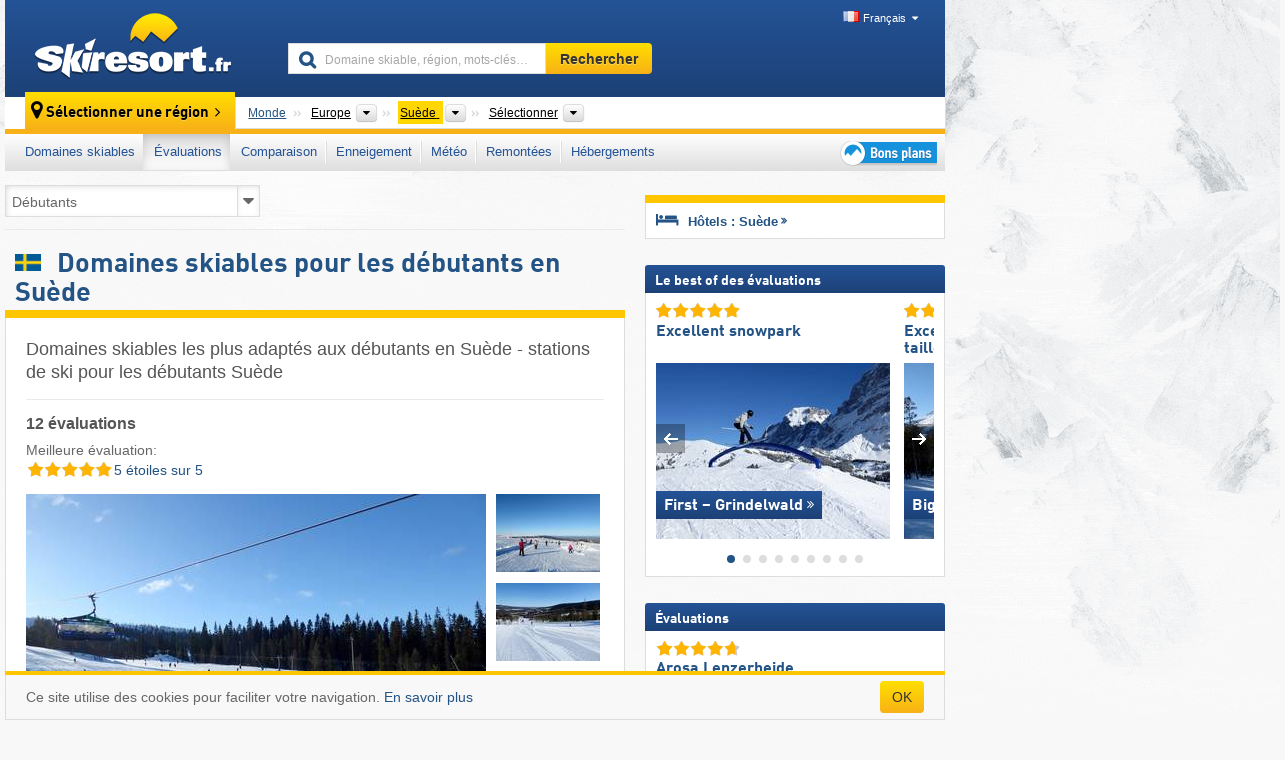

--- FILE ---
content_type: text/html; charset=UTF-8
request_url: https://www.skiresort.fr/meilleurs-domaines-skiables/suede/tri-par/debutants/
body_size: 23926
content:
<!DOCTYPE html><html dir="ltr" lang="fr"><head><meta http-equiv="X-UA-Compatible" content="IE=edge"><meta charset="utf-8"><!-- 
	This website is powered by TYPO3 - inspiring people to share!
	TYPO3 is a free open source Content Management Framework initially created by Kasper Skaarhoj and licensed under GNU/GPL.
	TYPO3 is copyright 1998-2026 of Kasper Skaarhoj. Extensions are copyright of their respective owners.
	Information and contribution at https://typo3.org/
--><base href="//www.skiresort.fr"><title>domaines skiables pour les débutants en Suède - stations de ski pour les débutants Suède</title><meta name="generator" content="TYPO3 CMS"><meta name="robots" content="index,follow"><meta http-equiv="content-language" content="fr"><meta name="description" content="domaines skiables adaptés aux débutants Suède, meilleurs domaines skiables pour les débutants en Suède, séjour au ski/ski pour les débutants Suède, pistes pour débutants Suède"><meta name="keywords" content="stations de ski pour les débutants, Suède, domaines skiables pour les débutants, en Suède, domaines skiables adaptés aux débutants, séjour au ski/ski pour les débutants, piste pour débutants"><link rel="alternate" hreflang="de" href="https://www.skiresort.de/beste-skigebiete/schweden/sortiert-nach/anfaenger/"><link rel="alternate" hreflang="de-at" href="https://www.skiresort.at/beste-skigebiete/schweden/sortiert-nach/anfaenger/"><link rel="alternate" hreflang="de-ch" href="https://www.skiresort.ch/beste-skigebiete/schweden/sortiert-nach/anfaenger/"><link rel="alternate" hreflang="en" href="https://www.skiresort.info/best-ski-resorts/sweden/sorted/beginners/"><link rel="alternate" hreflang="fr" href="https://www.skiresort.fr/meilleurs-domaines-skiables/suede/tri-par/debutants/"><link rel="alternate" hreflang="nl" href="https://www.skiresort.nl/beste-skigebieden/zweden/gerangschikt-op/beginners/"><link rel="alternate" hreflang="nl-be" href="https://www.skiresort.be/beste-skigebieden/zweden/gerangschikt-op/beginners/"><link rel="alternate" hreflang="it" href="https://www.skiresort.it/migliori-comprensori-sciistici/svezia/ordina-per/principianti/"><link rel="alternate" hreflang="x-default" href="https://www.skiresort.info/best-ski-resorts/sweden/sorted/beginners/"><meta name="google-site-verification" content="sxG2nraj4XoONn2BNFpxEYEn-26ZtLl63sDJeYFf3HU"><meta name="y_key" content="feb983a7864d787d"><link rel="apple-touch-icon" sizes="57x57" href="/typo3conf/ext/mg_site/Resources/Public/Images/Icons/apple-icon-57x57.png?20260112updw9"><link rel="apple-touch-icon" sizes="60x60" href="/typo3conf/ext/mg_site/Resources/Public/Images/Icons/apple-icon-60x60.png?20260112updw9"><link rel="apple-touch-icon" sizes="72x72" href="/typo3conf/ext/mg_site/Resources/Public/Images/Icons/apple-icon-72x72.png?20260112updw9"><link rel="apple-touch-icon" sizes="76x76" href="/typo3conf/ext/mg_site/Resources/Public/Images/Icons/apple-icon-76x76.png?20260112updw9"><link rel="apple-touch-icon" sizes="114x114" href="/typo3conf/ext/mg_site/Resources/Public/Images/Icons/apple-icon-114x114.png?20260112updw9"><link rel="apple-touch-icon" sizes="120x120" href="/typo3conf/ext/mg_site/Resources/Public/Images/Icons/apple-icon-120x120.png?20260112updw9"><link rel="apple-touch-icon" sizes="152x152" href="/typo3conf/ext/mg_site/Resources/Public/Images/Icons/apple-icon-152x152.png?20260112updw9"><link rel="apple-touch-icon" sizes="180x180" href="/typo3conf/ext/mg_site/Resources/Public/Images/Icons/apple-icon-180x180.png?20260112updw9"><link rel="shortcut icon" sizes="192x192" href="/typo3conf/ext/mg_site/Resources/Public/Images/Icons/android-chrome-192x192.png?20260112updw9"><link rel="shortcut icon" sizes="196x196" href="/typo3conf/ext/mg_site/Resources/Public/Images/Icons/android-chrome-196x196.png?20260112updw9"><link rel="icon" type="image/png" sizes="32x32" href="/typo3conf/ext/mg_site/Resources/Public/Images/Icons/favicon-32x32.png?20260112updw9"><link rel="icon" type="image/png" sizes="16x16" href="/typo3conf/ext/mg_site/Resources/Public/Images/Icons/favicon-16x16.png?20260112updw9"><link rel="icon" type="image/png" sizes="96x96" href="/typo3conf/ext/mg_site/Resources/Public/Images/Icons/favicon-96x96.png?20260112updw9"><link rel="manifest" href="/typo3conf/ext/mg_site/Resources/Public/Images/Icons/site.webmanifest?20260112updw9"><link rel="mask-icon" href="/typo3conf/ext/mg_site/Resources/Public/Images/Icons/safari-pinned-tab.svg?20260112updw9" color="#1c4177"><link rel="shortcut icon" href="/typo3conf/ext/mg_site/Resources/Public/Images/Icons/favicon.ico?20260112updw9"><meta name="msapplication-TileColor" content="#1c4177"><meta name="msapplication-config" content="/typo3conf/ext/mg_site/Resources/Public/Images/Icons/browserconfig.xml?20260112updw9"><meta name="msapplication-square70x70logo" content="/typo3conf/ext/mg_site/Resources/Public/Images/Icons/msapplication-square70x70logo.png?20260112updw9"><meta name="msapplication-square150x150logo" content="/typo3conf/ext/mg_site/Resources/Public/Images/Icons/msapplication-square150x150logo.png?20260112updw9"><meta name="msapplication-square310x310logo" content="/typo3conf/ext/mg_site/Resources/Public/Images/Icons/msapplication-square310x310logo.png?20260112updw9"><meta name="msapplication-wide310x150logo" content="/typo3conf/ext/mg_site/Resources/Public/Images/Icons/msapplication-wide310x150logo.jpg?20260112updw9"><meta name="theme-color" content="#1c4177"><meta name="apple-itunes-app_" content="app-id=493907552"><meta name="google-play-app_" content="app-id=de.appaffairs.skiresort"><meta name="viewport" content="width=device-width, initial-scale=1" id="meta-viewport"><meta name="referrer" content="always"><link rel="stylesheet" href="/typo3conf/ext/mg_site/Resources/Public/Release/20260112updw9/cssV3.gz.css"> <!--[if gte IE 6]>
		<link href="/typo3conf/ext/mg_site/Resources/Public/Css/ie.css" rel="stylesheet">
	<![endif]-->	<link rel="stylesheet" href="/typo3conf/ext/mg_site/Resources/Public/Release/20260112updw9/cssV3Fr.gz.css"><!-- Google tag (gtag.js) --><script async src="https://www.googletagmanager.com/gtag/js?id=G-YKYEJ34JE6"></script><script>window.dataLayer = window.dataLayer || [];
  function gtag(){dataLayer.push(arguments);}
  gtag('js', new Date());

  gtag('config', 'G-YKYEJ34JE6');</script><script>var l10n = {"results":"R\u00e9sultats","worldwide":"Monde","outdatedWebcam":"Non actualis\u00e9e","openstatus":{"1":"Domaine skiable ouvert","2":"Domaine skiable ferm\u00e9"},"smartbanner":{"title":"&#8203;","button":"&#8203;","price":"&#8203;"},"maps":{"showregion":"Afficher les r\u00e9gions","showresort":"Domaines skiables"},"lang":"fr","lang2":"fr","langIso":"fr_FR.UTF-8","dateFormat":"DD\/MM\/YYYY","dateFormatDiv":"DD\/MM\/YYYY","ads":{"mediumRectangle":"110","skyAtMedium":"128"},"month":["janvier","f\u00e9vrier","mars","avril","mai","juin","juillet","ao\u00fbt","septembre","octobre","novembre","d\u00e9cembre"],"monthShort":["janv.","f\u00e9vr.","mars","avr.","mai","juin","juil.","ao\u00fbt","sept.","oct.","nov.","d\u00e9c."],"days":["dim","lun","mar","mer","jeu","ven","sam"],"snowreporthistory":{"snowbase":"Hauteur de neige (bas de la station) ","snowtop":"Hauteur de neige (haut de la station) ","liftsopen":"Remont\u00e9es ouvertes ","liftstot":"total ","slopeopen":"Pistes ouvertes ","slopetot":"total ","open":"","valleyrunstatus":"","dateFormat":"dd.MM.yyyy","resortopen":"Domaine skiable ouvert","resortclosed":"Domaine skiable ferm\u00e9","valleyrunopen":"Descente vers la vall\u00e9e ouverte","valleyrunclosed":"Descente vers la vall\u00e9e ferm\u00e9e"}}
var mg = {"pid":84,"release":"20260112updw9"}
var pageType="list";
var AdtechRand = 45144;
var ajaxURL = "index.php?type=997";
var actualLocation= {"area":"386"} ;
var lang = "fr";</script><script>var OA_zones = { '110' : 110,'128' : 128,'zone_162_1' : 162,'zone_170_1' : 170,'zone_113_ad_1' : 113,'zone_113_ad_2' : 113,'zone_113_ad_1' : 113,'zone_113_ad_2' : 113,'zone_155_ad_1' : 155,'zone_155_ad_2' : 155,'zone_155_ad_3' : 155,'zone_155_ad_4' : 155,'zone_155_ad_5' : 155,'zone_155_ad_6' : 155,'zone_155_ad_7' : 155,'zone_155_ad_8' : 155,'zone_155_ad_9' : 155,'zone_155_ad_10' : 155,'zone_140_ad_1' : 140 };</script><script src="/typo3conf/ext/mg_site/Resources/Public/Release/20260112updw9/jsHeaderV3.gz.js"></script> <!--[if lt IE 9]>
<script src="/typo3conf/ext/mg_site/Resources/Public/Release/20260112updw9/ltIE9.gz.js"></script>
<![endif]--> <!--[if lte IE 7]>
<script type="text/javascript" async src="/typo3conf/ext/mg_site/Resources/Public/Release/20260112updw9/lteIE7.gz.js"></script>
<![endif]--> <script src="//adserver.skiresort-service.com/www/delivery/spcjs.php?id=2&amp;block=1&amp;listen-region=,1,6,386,"></script><link href="https://www.skiresort.fr/meilleurs-domaines-skiables/suede/tri-par/debutants/" rel="canonical"></head> <body><!--- lib.js-for-regions --> <script>var regions = {"childs":{"10000000000":{"name":"Cha\u00eene de montagne","categoryid":"13301","dataselector":{"0":""},"mainsort":"1","areas":{"0":{"name":"Alpes scandinaves","url":"https:\/\/www.skiresort.fr\/meilleurs-domaines-skiables\/alpes-scandinaves\/tri-par\/debutants\/","selected":0}}},"10000000001":{"name":"Autres","categoryid":"13302","dataselector":{"0":""},"mainsort":"2","areas":{"0":{"name":"Laponie","url":"https:\/\/www.skiresort.fr\/meilleurs-domaines-skiables\/laponie\/tri-par\/debutants\/","selected":0},"1":{"name":"Skistar","url":"https:\/\/www.skiresort.fr\/meilleurs-domaines-skiables\/skistar\/tri-par\/debutants\/","selected":0}}},"42752":{"name":"Zones r\u00e9gionales","categoryid":"13297","dataselector":{"0":""},"mainsort":"42752","areas":{"0":{"name":"Su\u00e8de du Nord","url":"https:\/\/www.skiresort.fr\/meilleurs-domaines-skiables\/suede-du-nord\/tri-par\/debutants\/","selected":0},"1":{"name":"Su\u00e8de m\u00e9ridionale","url":"https:\/\/www.skiresort.fr\/meilleurs-domaines-skiables\/suede-meridionale\/tri-par\/debutants\/","selected":0},"2":{"name":"Su\u00e8de orientale","url":"https:\/\/www.skiresort.fr\/meilleurs-domaines-skiables\/suede-orientale\/tri-par\/debutants\/","selected":0}}},"50944":{"name":"Comt\u00e9s","categoryid":"13298","dataselector":{"0":""},"mainsort":"50944","areas":{"0":{"name":"Blekinge","url":"https:\/\/www.skiresort.fr\/meilleurs-domaines-skiables\/blekinge\/tri-par\/debutants\/","selected":0},"1":{"name":"Dal\u00e9carlie (Dalarna)","url":"https:\/\/www.skiresort.fr\/meilleurs-domaines-skiables\/dalecarlie-dalarna\/tri-par\/debutants\/","selected":0},"2":{"name":"G\u00e4vleborg","url":"https:\/\/www.skiresort.fr\/meilleurs-domaines-skiables\/gaevleborg\/tri-par\/debutants\/","selected":0},"3":{"name":"Halland","url":"https:\/\/www.skiresort.fr\/meilleurs-domaines-skiables\/halland\/tri-par\/debutants\/","selected":0},"4":{"name":"J\u00e4mtland","url":"https:\/\/www.skiresort.fr\/meilleurs-domaines-skiables\/jaemtland\/tri-par\/debutants\/","selected":0},"5":{"name":"J\u00f6nk\u00f6ping","url":"https:\/\/www.skiresort.fr\/meilleurs-domaines-skiables\/joenkoeping\/tri-par\/debutants\/","selected":0},"6":{"name":"Kalmar","url":"https:\/\/www.skiresort.fr\/meilleurs-domaines-skiables\/kalmar\/tri-par\/debutants\/","selected":0},"7":{"name":"Kronoberg","url":"https:\/\/www.skiresort.fr\/meilleurs-domaines-skiables\/kronoberg\/tri-par\/debutants\/","selected":0},"8":{"name":"Norrbotten","url":"https:\/\/www.skiresort.fr\/meilleurs-domaines-skiables\/norrbotten\/tri-par\/debutants\/","selected":0},"9":{"name":"\u00d6rebro","url":"https:\/\/www.skiresort.fr\/meilleurs-domaines-skiables\/oerebro\/tri-par\/debutants\/","selected":0},"10":{"name":"\u00d6sterg\u00f6tland","url":"https:\/\/www.skiresort.fr\/meilleurs-domaines-skiables\/oestergoetland\/tri-par\/debutants\/","selected":0},"11":{"name":"Scanie (Sk\u00e5ne)","url":"https:\/\/www.skiresort.fr\/meilleurs-domaines-skiables\/scanie-skaane\/tri-par\/debutants\/","selected":0},"12":{"name":"S\u00f6dermanland","url":"https:\/\/www.skiresort.fr\/meilleurs-domaines-skiables\/soedermanland\/tri-par\/debutants\/","selected":0},"13":{"name":"Stockholm","url":"https:\/\/www.skiresort.fr\/meilleurs-domaines-skiables\/stockholm\/tri-par\/debutants\/","selected":0},"14":{"name":"Uppsala","url":"https:\/\/www.skiresort.fr\/meilleurs-domaines-skiables\/uppsala\/tri-par\/debutants\/","selected":0},"15":{"name":"V\u00e4rmland","url":"https:\/\/www.skiresort.fr\/meilleurs-domaines-skiables\/vaermland\/tri-par\/debutants\/","selected":0},"16":{"name":"V\u00e4sterbotten","url":"https:\/\/www.skiresort.fr\/meilleurs-domaines-skiables\/vaesterbotten\/tri-par\/debutants\/","selected":0},"17":{"name":"V\u00e4sternorrland","url":"https:\/\/www.skiresort.fr\/meilleurs-domaines-skiables\/vaesternorrland\/tri-par\/debutants\/","selected":0},"18":{"name":"V\u00e4stmanland","url":"https:\/\/www.skiresort.fr\/meilleurs-domaines-skiables\/vaestmanland\/tri-par\/debutants\/","selected":0},"19":{"name":"V\u00e4stra G\u00f6taland","url":"https:\/\/www.skiresort.fr\/meilleurs-domaines-skiables\/vaestra-goetaland\/tri-par\/debutants\/","selected":0}}},"51456":{"name":"R\u00e9gions touristiques","categoryid":"13299","dataselector":{"0":""},"mainsort":"51456","areas":{"0":{"name":"\u00c5re","url":"https:\/\/www.skiresort.fr\/meilleurs-domaines-skiables\/aare\/tri-par\/debutants\/","selected":0},"1":{"name":"Fun\u00e4sfj\u00e4llen","url":"https:\/\/www.skiresort.fr\/meilleurs-domaines-skiables\/funaesfjaellen\/tri-par\/debutants\/","selected":0},"2":{"name":"Hemavan T\u00e4rnaby","url":"https:\/\/www.skiresort.fr\/meilleurs-domaines-skiables\/hemavan-taernaby\/tri-par\/debutants\/","selected":0},"3":{"name":"Laponie su\u00e9doise","url":"https:\/\/www.skiresort.fr\/meilleurs-domaines-skiables\/laponie-suedoise\/tri-par\/debutants\/","selected":0},"4":{"name":"Polcirkeln","url":"https:\/\/www.skiresort.fr\/meilleurs-domaines-skiables\/polcirkeln\/tri-par\/debutants\/","selected":0},"5":{"name":"S\u00e4len","url":"https:\/\/www.skiresort.fr\/meilleurs-domaines-skiables\/saelen\/tri-par\/debutants\/","selected":0},"6":{"name":"Su\u00e8de centrale","url":"https:\/\/www.skiresort.fr\/meilleurs-domaines-skiables\/suede-centrale\/tri-par\/debutants\/","selected":0},"7":{"name":"Vemdalen","url":"https:\/\/www.skiresort.fr\/meilleurs-domaines-skiables\/vemdalen\/tri-par\/debutants\/","selected":0}}},"53248":{"name":"R\u00e9gions","categoryid":"13300","dataselector":{"0":""},"mainsort":"53248","areas":{"0":{"name":"\u00c5ngermanland","url":"https:\/\/www.skiresort.fr\/meilleurs-domaines-skiables\/aangermanland\/tri-par\/debutants\/","selected":0},"1":{"name":"Dalsland","url":"https:\/\/www.skiresort.fr\/meilleurs-domaines-skiables\/dalsland\/tri-par\/debutants\/","selected":0},"2":{"name":"G\u00e4strikland","url":"https:\/\/www.skiresort.fr\/meilleurs-domaines-skiables\/gaestrikland\/tri-par\/debutants\/","selected":0},"3":{"name":"H\u00e4lsingland","url":"https:\/\/www.skiresort.fr\/meilleurs-domaines-skiables\/haelsingland\/tri-par\/debutants\/","selected":0},"4":{"name":"Herdalie (H\u00e4rjedalen)","url":"https:\/\/www.skiresort.fr\/meilleurs-domaines-skiables\/herdalie-haerjedalen\/tri-par\/debutants\/","selected":0},"5":{"name":"Medelpad","url":"https:\/\/www.skiresort.fr\/meilleurs-domaines-skiables\/medelpad\/tri-par\/debutants\/","selected":0},"6":{"name":"N\u00e9ricie (N\u00e4rke)","url":"https:\/\/www.skiresort.fr\/meilleurs-domaines-skiables\/nericie-naerke\/tri-par\/debutants\/","selected":0},"7":{"name":"Sm\u00e5land","url":"https:\/\/www.skiresort.fr\/meilleurs-domaines-skiables\/smaaland\/tri-par\/debutants\/","selected":0},"8":{"name":"Uppland","url":"https:\/\/www.skiresort.fr\/meilleurs-domaines-skiables\/uppland\/tri-par\/debutants\/","selected":0}}}},"parents":{"0":{"0":{"name":"Continents","categoryid":"15022","dataselector":{"0":""},"mainsort":"43008","areas":{"_0":{"name":"Europe","url":"https:\/\/www.skiresort.fr\/meilleurs-domaines-skiables\/europe\/tri-par\/debutants\/","selected":1},"_2":{"name":"Am\u00e9rique du Nord","url":"https:\/\/www.skiresort.fr\/meilleurs-domaines-skiables\/amerique-du-nord\/tri-par\/debutants\/","selected":0},"_3":{"name":"Am\u00e9rique du Sud","url":"https:\/\/www.skiresort.fr\/meilleurs-domaines-skiables\/amerique-du-sud\/tri-par\/debutants\/","selected":0},"_4":{"name":"Asie","url":"https:\/\/www.skiresort.fr\/meilleurs-domaines-skiables\/asie\/tri-par\/debutants\/","selected":0},"_5":{"name":"Australie et Oc\u00e9anie","url":"https:\/\/www.skiresort.fr\/meilleurs-domaines-skiables\/australie-et-oceanie\/tri-par\/debutants\/","selected":0},"_6":{"name":"Afrique","url":"https:\/\/www.skiresort.fr\/meilleurs-domaines-skiables\/afrique\/tri-par\/debutants\/","selected":0}},"active":"Europe","activeUrl":"https:\/\/www.skiresort.fr\/meilleurs-domaines-skiables\/europe\/tri-par\/debutants\/"}}},"actual":{"0":{"name":"Pays","categoryid":"7691","dataselector":{"0":""},"mainsort":"12288","areas":{"0":{"name":"Albanie","url":"https:\/\/www.skiresort.fr\/meilleurs-domaines-skiables\/albanie\/tri-par\/debutants\/","selected":0},"1":{"name":"Allemagne","url":"https:\/\/www.skiresort.fr\/meilleurs-domaines-skiables\/allemagne\/tri-par\/debutants\/","selected":0},"2":{"name":"Andorre","url":"https:\/\/www.skiresort.fr\/meilleurs-domaines-skiables\/andorre\/tri-par\/debutants\/","selected":0},"3":{"name":"Autriche","url":"https:\/\/www.skiresort.fr\/meilleurs-domaines-skiables\/autriche\/tri-par\/debutants\/","selected":0},"4":{"name":"Belgique","url":"https:\/\/www.skiresort.fr\/meilleurs-domaines-skiables\/belgique\/tri-par\/debutants\/","selected":0},"5":{"name":"Bi\u00e9lorussie (B\u00e9larus)","url":"https:\/\/www.skiresort.fr\/meilleurs-domaines-skiables\/bielorussie-belarus\/tri-par\/debutants\/","selected":0},"6":{"name":"Bosnie-Herz\u00e9govine","url":"https:\/\/www.skiresort.fr\/meilleurs-domaines-skiables\/bosnie-herzegovine\/tri-par\/debutants\/","selected":0},"7":{"name":"Bulgarie","url":"https:\/\/www.skiresort.fr\/meilleurs-domaines-skiables\/bulgarie\/tri-par\/debutants\/","selected":0},"8":{"name":"Croatie","url":"https:\/\/www.skiresort.fr\/meilleurs-domaines-skiables\/croatie\/tri-par\/debutants\/","selected":0},"9":{"name":"Danemark","url":"https:\/\/www.skiresort.fr\/meilleurs-domaines-skiables\/danemark\/tri-par\/debutants\/","selected":0},"10":{"name":"Espagne","url":"https:\/\/www.skiresort.fr\/meilleurs-domaines-skiables\/espagne\/tri-par\/debutants\/","selected":0},"11":{"name":"Estonie","url":"https:\/\/www.skiresort.fr\/meilleurs-domaines-skiables\/estonie\/tri-par\/debutants\/","selected":0},"12":{"name":"Finlande","url":"https:\/\/www.skiresort.fr\/meilleurs-domaines-skiables\/finlande\/tri-par\/debutants\/","selected":0},"13":{"name":"France","url":"https:\/\/www.skiresort.fr\/meilleurs-domaines-skiables\/france\/tri-par\/debutants\/","selected":0},"14":{"name":"Grande-Bretagne","url":"https:\/\/www.skiresort.fr\/meilleurs-domaines-skiables\/grande-bretagne\/tri-par\/debutants\/","selected":0},"15":{"name":"Gr\u00e8ce","url":"https:\/\/www.skiresort.fr\/meilleurs-domaines-skiables\/grece\/tri-par\/debutants\/","selected":0},"16":{"name":"Groenland","url":"https:\/\/www.skiresort.fr\/meilleurs-domaines-skiables\/groenland\/tri-par\/debutants\/","selected":0},"17":{"name":"Hongrie","url":"https:\/\/www.skiresort.fr\/meilleurs-domaines-skiables\/hongrie\/tri-par\/debutants\/","selected":0},"18":{"name":"Irlande","url":"https:\/\/www.skiresort.fr\/meilleurs-domaines-skiables\/irlande\/tri-par\/debutants\/","selected":0},"19":{"name":"Islande","url":"https:\/\/www.skiresort.fr\/meilleurs-domaines-skiables\/islande\/tri-par\/debutants\/","selected":0},"20":{"name":"Italie","url":"https:\/\/www.skiresort.fr\/meilleurs-domaines-skiables\/italie\/tri-par\/debutants\/","selected":0},"21":{"name":"Kosovo","url":"https:\/\/www.skiresort.fr\/meilleurs-domaines-skiables\/kosovo\/tri-par\/debutants\/","selected":0},"22":{"name":"Lettonie","url":"https:\/\/www.skiresort.fr\/meilleurs-domaines-skiables\/lettonie\/tri-par\/debutants\/","selected":0},"23":{"name":"Liechtenstein","url":"https:\/\/www.skiresort.fr\/meilleurs-domaines-skiables\/liechtenstein\/tri-par\/debutants\/","selected":0},"24":{"name":"Lituanie","url":"https:\/\/www.skiresort.fr\/meilleurs-domaines-skiables\/lituanie\/tri-par\/debutants\/","selected":0},"25":{"name":"Mac\u00e9doine du Nord","url":"https:\/\/www.skiresort.fr\/meilleurs-domaines-skiables\/macedoine-du-nord\/tri-par\/debutants\/","selected":0},"26":{"name":"Moldavie","url":"https:\/\/www.skiresort.fr\/meilleurs-domaines-skiables\/moldavie\/tri-par\/debutants\/","selected":0},"27":{"name":"Mont\u00e9n\u00e9gro","url":"https:\/\/www.skiresort.fr\/meilleurs-domaines-skiables\/montenegro\/tri-par\/debutants\/","selected":0},"28":{"name":"Norv\u00e8ge","url":"https:\/\/www.skiresort.fr\/meilleurs-domaines-skiables\/norvege\/tri-par\/debutants\/","selected":0},"29":{"name":"Pays-Bas","url":"https:\/\/www.skiresort.fr\/meilleurs-domaines-skiables\/pays-bas\/tri-par\/debutants\/","selected":0},"30":{"name":"Pologne","url":"https:\/\/www.skiresort.fr\/meilleurs-domaines-skiables\/pologne\/tri-par\/debutants\/","selected":0},"31":{"name":"Portugal","url":"https:\/\/www.skiresort.fr\/meilleurs-domaines-skiables\/portugal\/tri-par\/debutants\/","selected":0},"32":{"name":"R\u00e9publique tch\u00e8que","url":"https:\/\/www.skiresort.fr\/meilleurs-domaines-skiables\/republique-tcheque\/tri-par\/debutants\/","selected":0},"33":{"name":"Roumanie","url":"https:\/\/www.skiresort.fr\/meilleurs-domaines-skiables\/roumanie\/tri-par\/debutants\/","selected":0},"34":{"name":"Russie","url":"https:\/\/www.skiresort.fr\/meilleurs-domaines-skiables\/russie\/tri-par\/debutants\/","selected":0},"35":{"name":"Serbie","url":"https:\/\/www.skiresort.fr\/meilleurs-domaines-skiables\/serbie\/tri-par\/debutants\/","selected":0},"36":{"name":"Slovaquie","url":"https:\/\/www.skiresort.fr\/meilleurs-domaines-skiables\/slovaquie\/tri-par\/debutants\/","selected":0},"37":{"name":"Slov\u00e9nie","url":"https:\/\/www.skiresort.fr\/meilleurs-domaines-skiables\/slovenie\/tri-par\/debutants\/","selected":0},"38":{"name":"Su\u00e8de","url":"https:\/\/www.skiresort.fr\/meilleurs-domaines-skiables\/suede\/tri-par\/debutants\/","selected":1},"39":{"name":"Suisse","url":"https:\/\/www.skiresort.fr\/meilleurs-domaines-skiables\/suisse\/tri-par\/debutants\/","selected":0},"40":{"name":"Ukraine","url":"https:\/\/www.skiresort.fr\/meilleurs-domaines-skiables\/ukraine\/tri-par\/debutants\/","selected":0}},"priority":{"1":{"name":"France","url":"https:\/\/www.skiresort.fr\/meilleurs-domaines-skiables\/france\/tri-par\/debutants\/","selected":0},"2":{"name":"Italie","url":"https:\/\/www.skiresort.fr\/meilleurs-domaines-skiables\/italie\/tri-par\/debutants\/","selected":0},"3":{"name":"Autriche","url":"https:\/\/www.skiresort.fr\/meilleurs-domaines-skiables\/autriche\/tri-par\/debutants\/","selected":0},"4":{"name":"Suisse","url":"https:\/\/www.skiresort.fr\/meilleurs-domaines-skiables\/suisse\/tri-par\/debutants\/","selected":0},"5":{"name":"Allemagne","url":"https:\/\/www.skiresort.fr\/meilleurs-domaines-skiables\/allemagne\/tri-par\/debutants\/","selected":0},"6":{"name":"Espagne","url":"https:\/\/www.skiresort.fr\/meilleurs-domaines-skiables\/espagne\/tri-par\/debutants\/","selected":0},"7":{"name":"Andorre","url":"https:\/\/www.skiresort.fr\/meilleurs-domaines-skiables\/andorre\/tri-par\/debutants\/","selected":0}},"active":"Su\u00e8de","activeUrl":"https:\/\/www.skiresort.fr\/meilleurs-domaines-skiables\/suede\/tri-par\/debutants\/"}}};</script> <!--- / lib.js-for-regions --> <!-- HEADER STARTS --> <div class="mobile-navigation-container hidden"><div class="mobile-navigation-region-top mobile-navigation-overlay mobile-navigation-event"></div> </div> <div class="mobile-navigation" id="mobile-navigation"><div class="mobile-header-search"><div class="mobile-navigation-header"><div class="mobile-header-bar-searchfield"><form action="https://www.skiresort.fr/resultats/" id="cse-mobile-search-box"><input id="tx-indexedsearch-mobile-searchbox-sword" type="text" placeholder="Domaine skiable, région, mots-clés…" name="q" autocomplete="off"> <div class="ac_clear_search">×</div></form> </div> <button class="btn btn-default mobile-navigation-search-close">×</button></div> </div> <div class="mobile-header-navigation mobile-navigation-event"><div class="mobile-navigation-header"><span class="mobile-navigation-header-title">Suède</span> <button class="btn btn-default mobile-navigation-close">&times;</button></div> <ul><li><a href="https://www.skiresort.fr/domaines-skiables/suede/">Domaines skiables</a></li><li><a href="https://www.skiresort.fr/meilleurs-domaines-skiables/suede/" class="active">Évaluations</a></li><li><a href="https://www.skiresort.fr/comparaison-domaines-skiables/suede/">Comparaison</a></li><li><a href="https://www.skiresort.fr/enneigement/suede/">Enneigement</a></li><li><a href="https://www.skiresort.fr/meteo/suede/">Météo</a></li><li><a href="https://www.skiresort.fr/remontees-mecaniques/nouvelles/suede/">Remontées</a></li><li><a href="https://www.skiresort.fr/hebergements/suede/">Hébergements</a></li> <li><a href="https://www.skiresort.fr/bons-plans/"><i class="tipps-icon2"></i> <div class="sr-only">Bons plans séjour au ski</div></a> </li></ul> <div id="navi-placeholder"></div> <div class="mobile-navigation-footer mobile-navigation-sidebar-footer"><ul><li><span class="open-regionselector"><a href="" class="regionstart-navi"><i class="fa fa-map-marker"></i>Changer de région</a></span> </li> <li><a class="js-mobile-header-bar-search-navi"><i class="fa fa-search"></i>Recherche</a> </li> <li><a href="https://www.skiresort.fr/"><i class="fa fa-home" aria-hidden="true"></i>Page d’accueil</a> </li></ul> <div class="languages-navi languages-navi-sidebar language-scroller"><ul class="languages"><li><a href="https://www.skiresort.de/beste-skigebiete/schweden/sortiert-nach/anfaenger/"><i class="flag flag-de"></i>Deutsch</a></li><li><a href="https://www.skiresort.info/best-ski-resorts/sweden/sorted/beginners/"><i class="flag flag-gb"></i>English</a></li><li class="active"><a href="https://www.skiresort.fr/meilleurs-domaines-skiables/suede/tri-par/debutants/" onclick="return false;"><i class="flag flag-fr"></i>Français</a><i class="fa fa-caret-down"></i><i class="fa fa-caret-up"></i></li><li><a href="https://www.skiresort.nl/beste-skigebieden/zweden/gerangschikt-op/beginners/"><i class="flag flag-nl"></i>Nederlands</a></li><li><a href="https://www.skiresort.it/migliori-comprensori-sciistici/svezia/ordina-per/principianti/"><i class="flag flag-it"></i>Italiano</a></li> </ul> </div></div></div></div> <div class="offcanvas-wrapper content-wrapper"><header><nav><div class="container mobile-header"><div class="mobile-header-bar"><button class="btn btn-link mobile-header-bar-menu js-mobile-header-bar-menu mobile-header-open-close mobile-header-bar-region" aria-label="Ouvrir le menu"><span></span> <span></span> <span></span></button> <button class="btn btn-link mobile-header-bar-search js-mobile-header-bar-search" aria-label="Rechercher"></button> <a href="https://www.skiresort.fr/"><div class="logo"></div> <span class="sr-only">skiresort</span></a></div> <div class="mobile-header-regionselector js-mobile-header-regionselector"><ul><li><a id="js-a-region-main" href="" class="regionstart"><i class="fa fa-map-marker"></i> <span class="change-mobile-region"><script>var elements = regions.actual;
                                                writeCurrtenSelectRegion(elements);</script> </span></a> <ul id="js-ul-regions"><li><a href="https://www.skiresort.fr/meilleurs-domaines-skiables/tri-par/debutants/" class="link">Monde</a></li> <li><a href="">Europe</a> <ul><script>var listAll = regions.parents[0];
                                                        writeOptions4ChildRegions(listAll, true, true, true, true);</script> </ul></li> <li><a href="">Suède</a> <ul><script>var elements = regions.actual
                                                writeOptions4ChildRegions(elements, true, true, true, true);</script> </ul></li> <li><a href=""> Sélectionner </a> <ul><script>var elements = regions.childs;
                                                writeOptions4ChildRegions(elements, true, false, false, true);</script> </ul></li></ul></li> </ul> <div class="mobile-navigation-footer"><ul><li class="more-from-region"><a href="" class="open-sidemenu"><i class="fa fa-bars"></i>Plus d’infos sur cette région</a> </li> <li><a href="" class="open-search"><i class="fa fa-search"></i>Recherche</a> </li> <li><a href="https://www.skiresort.fr/bons-plans/"><i class="fa fa-thumbs-up" aria-hidden="true"></i>Bons plans</a> </li> <li><a href="https://www.skiresort.fr/"><i class="fa fa-home" aria-hidden="true"></i>Page d’accueil</a> </li></ul> <div class="languages-navi languages-region language-scroller"><ul class="languages"><li><a href="https://www.skiresort.de/beste-skigebiete/schweden/sortiert-nach/anfaenger/"><i class="flag flag-de"></i>Deutsch</a></li><li><a href="https://www.skiresort.info/best-ski-resorts/sweden/sorted/beginners/"><i class="flag flag-gb"></i>English</a></li><li class="active"><a href="https://www.skiresort.fr/meilleurs-domaines-skiables/suede/tri-par/debutants/" onclick="return false;"><i class="flag flag-fr"></i>Français</a><i class="fa fa-caret-down"></i><i class="fa fa-caret-up"></i></li><li><a href="https://www.skiresort.nl/beste-skigebieden/zweden/gerangschikt-op/beginners/"><i class="flag flag-nl"></i>Nederlands</a></li><li><a href="https://www.skiresort.it/migliori-comprensori-sciistici/svezia/ordina-per/principianti/"><i class="flag flag-it"></i>Italiano</a></li> </ul> </div></div> <div class="mobile-header-bar mobile-header-bar-region"><button class="btn btn-link mobile-header-bar-menu js-mobile-header-bar-menu mobile-header-open-close mobile-header-bar-region"><span></span> <span></span> <span></span></button> </div></div></div> <!-- mobile --> <div class="container header"><div class="search-area"><div class="logo"><a href="https://www.skiresort.fr/"><img alt="" src="/clear.gif" width="205" height="66"> <span class="sr-only">skiresort</span></a> </div> <div class="header-nav"><ul class="breadcrumb"></ul> <ul class="languages"><li><a href="https://www.skiresort.de/beste-skigebiete/schweden/sortiert-nach/anfaenger/"><i class="flag flag-de"></i>Deutsch</a></li><li><a href="https://www.skiresort.info/best-ski-resorts/sweden/sorted/beginners/"><i class="flag flag-gb"></i>English</a></li><li class="active"><a href="https://www.skiresort.fr/meilleurs-domaines-skiables/suede/tri-par/debutants/" onclick="return false;"><i class="flag flag-fr"></i>Français</a><i class="fa fa-caret-down"></i><i class="fa fa-caret-up"></i></li><li><a href="https://www.skiresort.nl/beste-skigebieden/zweden/gerangschikt-op/beginners/"><i class="flag flag-nl"></i>Nederlands</a></li><li><a href="https://www.skiresort.it/migliori-comprensori-sciistici/svezia/ordina-per/principianti/"><i class="flag flag-it"></i>Italiano</a></li> </ul></div> <div class="search-field header-search"><form action="https://www.skiresort.fr/resultats/" id="cse-search-box"><div class="input-group"><label class="sr-only" for="tx-indexedsearch-searchbox-sword">Domaine skiable, région, mots-clés…</label> <input id="tx-indexedsearch-searchbox-sword" type="text" placeholder="Domaine skiable, région, mots-clés…" name="q" autocomplete="off"> <label class="sr-only" for="search-button">Rechercher</label> <input type="submit" class="btn btn-default" id="search-button" value="Rechercher"></div> </form> </div></div> <!-- lib.regionnavi --> <script>$(document).ready(function () {
            var href = window.location.href,
                    name= $('#regionname-for-history').val();
            if (name){
                historyPush(name, href);
            }
        });</script> <div class="region-select"><div class="call-to-action"><i class="fa fa-map-marker"></i> <span class="text">Sélectionner une région</span> <i class="fa fa-angle-right"></i></div> <ul class="breadcrumb breadcrumbListpage" itemscope itemtype="http://schema.org/BreadcrumbList"><li class="no-icon" itemprop="itemListElement" itemscope itemtype="http://schema.org/ListItem"><a itemprop="item" content="https://www.skiresort.fr/meilleurs-domaines-skiables/tri-par/debutants/" href="https://www.skiresort.fr/meilleurs-domaines-skiables/tri-par/debutants/"><span itemprop="name">Monde</span><meta itemprop="url" content="https://www.skiresort.fr/meilleurs-domaines-skiables/tri-par/debutants/"></a> <meta itemprop="position" content="1"></li> <li class="with-drop " itemprop="itemListElement" itemscope itemtype="http://schema.org/ListItem"><a itemprop="item" content="https://www.skiresort.fr/meilleurs-domaines-skiables/europe/tri-par/debutants/" href="https://www.skiresort.fr/meilleurs-domaines-skiables/europe/tri-par/debutants/"><span itemprop="name">Europe</span><meta itemprop="url" content="https://www.skiresort.fr/meilleurs-domaines-skiables/europe/tri-par/debutants/"></a><meta itemprop="position" content="2"><i class="fa fa-caret-down"></i> <label class="sr-only" for="select-42-Continents">Continents</label> <select id="select-42-Continents"><option value="" class="hidden" selected></option> <optgroup label="Continents"><script>var listAll = regions.parents[0];
                writeOptions4ChildRegions(listAll,true,true,true);</script> </optgroup></select></li> <li class="with-drop active" itemprop="itemListElement" itemscope itemtype="http://schema.org/ListItem"><a href="https://www.skiresort.fr/meilleurs-domaines-skiables/suede/tri-par/debutants/" content="https://www.skiresort.fr/meilleurs-domaines-skiables/suede/tri-par/debutants/" itemprop="item"><span itemprop="name">Suède</span> <meta itemprop="url" content="https://www.skiresort.fr/meilleurs-domaines-skiables/suede/tri-par/debutants/"></a><meta itemprop="position" content="3"><i class="fa fa-caret-down"></i> <label class="sr-only" for="select-287-Pays">Pays</label> <select id="select-287-Pays" size="30"><option value="" class="hidden" selected></option> <optgroup label="Pays"><script>var elements = regions.actual
            writeOptions4ChildRegions(elements, true, true, true);</script> </optgroup></select></li> <li class="with-drop" id="moreToChoose"><span><a href="#" id="region-select-please-select-js">Sélectionner</a></span><i class="fa fa-caret-down" id="moreToChooseCaretDown"></i> <label class="sr-only" for="select-301-Chaîne de montagne-Autres-Zones régionales-Comtés-Régions touristiques-Régions">Chaîne de montagne, Autres, Zones régionales, Comtés, Régions touristiques, Régions</label> <select id="select-301-Chaîne de montagne-Autres-Zones régionales-Comtés-Régions touristiques-Régions"><option class="only-mobile" selected value="">Sélectionner</option> <option value="" class="hidden" selected></option> <script>var elements = regions.childs;
                writeOptions4ChildRegions(elements);</script></select></li></ul></div> <!-- / lib.regionnavi --> <div class="region-nav navbar navbar-default"><ul class="nav navbar-nav"><li><span id="foldout-28"><a href="https://www.skiresort.fr/domaines-skiables/suede/">Domaines skiables</a></span></li><li class="activeLi foldout-84"><span id="foldout-84"><a href="https://www.skiresort.fr/meilleurs-domaines-skiables/suede/">Évaluations</a></span></li><li class="foldout-241"><span id="foldout-241"><a href="https://www.skiresort.fr/comparaison-domaines-skiables/suede/">Comparaison</a></span></li><li class="foldout-29"><span id="foldout-29"><a href="https://www.skiresort.fr/enneigement/suede/">Enneigement</a></span></li><li class="foldout-176"><span id="foldout-176"><a href="https://www.skiresort.fr/meteo/suede/">Météo</a></span></li><li class="foldout-143"><span id="foldout-143"><a href="https://www.skiresort.fr/remontees-mecaniques/nouvelles/suede/">Remontées</a></span></li><li class="foldout-31"><span id="foldout-31"><a href="https://www.skiresort.fr/hebergements/suede/">Hébergements</a></span></li> <li class="last"><span id="tipps"><a href="https://www.skiresort.fr/bons-plans/"><i class="tipps-icon2"></i> <div class="sr-only">Bons plans séjour au ski</div></a> </span> </li></ul> </div> <div class=" region-highlights" data-name="foldout-28"><div class="row"><div class="col col-sm-2"><div class="info"><a href="https://www.skiresort.fr/domaines-skiables/suede/"><i class="fa fa-info-circle"></i> <div class="text"><div class="h3 highlights-headline"> Domaines skiables Suède </div> </div></a> </div> </div> <div class="col col-sm-3 special"><div class="h3">Tri par&nbsp;:</div> <ul class="text"><li><a href="https://www.skiresort.fr/domaines-skiables/suede/tri-par/longueur-pistes/">Les plus grands domaines skiables</a></li> <li><a href="https://www.skiresort.fr/domaines-skiables/suede/tri-par/nombre-remontees/">Le plus grand nombre de remontées</a></li> <li><a href="https://www.skiresort.fr/domaines-skiables/suede/tri-par/denivele/">Les plus grands dénivelés</a></li> <li><a href="https://www.skiresort.fr/domaines-skiables/suede/tri-par/altitude-maximale/">Les plus hauts domaines skiables</a></li> <li><a href="https://www.skiresort.fr/domaines-skiables/suede/tri-par/altitude-minimale/">les plus hautes gares aval</a></li> <li><a href="https://www.skiresort.fr/domaines-skiables/suede/tri-par/prix/">Domaines skiables à prix avantageux</a></li></ul></div> <div class="col col-sm-2 special"><div class="h3">Autres types de domaines skiables :</div> <ul class="text"><li><a href="https://www.skiresort.fr/glaciers-skiables/suede/">Glaciers skiables</a></li> <li><a href="https://www.skiresort.fr/ski-domes/suede/">Ski-dômes</a></li></ul> <div class="h3">Divers :</div> <ul class="text"><li><a href="https://www.skiresort.fr/plans-des-pistes/suede/">Plans des pistes</a></li> </ul></div> <div class="col col-sm-2 change-region"><div class="h3 hidden-on-mobile">Sélectionner une autre région</div> <a href="#" class="btn btn-default btn-sm js-open-region-btn next-link hidden-on-mobile">Changer de région</a></div></div> </div> <div class=" region-highlights" data-name="foldout-84"><div class="row"><div class="col col-sm-3"><div class="info"><a href="https://www.skiresort.fr/meilleurs-domaines-skiables/suede/"><i class="fa fa-info-circle"></i> <div class="text"><div class="h3 highlights-headline">Meilleurs domaines skiables Suède</div> </div></a> </div> <div class="info"><a href="https://www.skiresort.fr/meilleurs-domaines-skiables/suede/tri-par/nouvelles-evaluations/"><i class="fa fa-info-circle"></i> <div class="text"><div class="h3 highlights-headline">Les dernières évaluations</div> </div></a> </div></div> <div class="col col-sm-4 special column-list"><div class="h3">Évaluations&nbsp;:</div> <ul class="text"><li><a href="https://www.skiresort.fr/meilleurs-domaines-skiables/suede/tri-par/taille/">Taille du domaine skiable</a></li> <li><a href="https://www.skiresort.fr/meilleurs-domaines-skiables/suede/tri-par/diversite-pistes/">Diversité des pistes</a></li> <li><a href="https://www.skiresort.fr/meilleurs-domaines-skiables/suede/tri-par/remontees-mecaniques/">Remontées mécaniques</a></li> <li><a href="https://www.skiresort.fr/meilleurs-domaines-skiables/suede/tri-par/fiabilite-enneigement/">Fiabilité d'enneigement</a></li> <li><a href="https://www.skiresort.fr/meilleurs-domaines-skiables/suede/tri-par/preparation-pistes/">Préparation des pistes</a></li> <li><a href="https://www.skiresort.fr/meilleurs-domaines-skiables/suede/tri-par/acces-parkings/">Accès, parkings</a></li></ul> <ul class="text"><li><a href="https://www.skiresort.fr/meilleurs-domaines-skiables/suede/tri-par/indications-directions/">Indications de directions</a></li> <li><a href="https://www.skiresort.fr/meilleurs-domaines-skiables/suede/tri-par/proprete/">Propreté</a></li> <li><a href="https://www.skiresort.fr/meilleurs-domaines-skiables/suede/tri-par/respect-environnement/">Respect de l'environnement</a></li> <li><a href="https://www.skiresort.fr/meilleurs-domaines-skiables/suede/tri-par/amabilite/">Amabilité</a></li> <li><a href="https://www.skiresort.fr/meilleurs-domaines-skiables/suede/tri-par/gastronomie/">Gastronomie</a></li> <li><a href="https://www.skiresort.fr/meilleurs-domaines-skiables/suede/tri-par/apres-ski/">Après-ski</a></li></ul> <ul class="text"><li><a href="https://www.skiresort.fr/meilleurs-domaines-skiables/suede/tri-par/offre-hebergement/">Offre d'hébergement</a></li> <li><a href="https://www.skiresort.fr/meilleurs-domaines-skiables/suede/tri-par/familles-enfants/">Familles et enfants</a></li> <li><a href="https://www.skiresort.fr/meilleurs-domaines-skiables/suede/tri-par/debutants/">Débutants</a></li> <li><a href="https://www.skiresort.fr/meilleurs-domaines-skiables/suede/tri-par/skieurs-confirmes-freeriders/">Skieurs confirmés, freeriders</a></li> <li><a href="https://www.skiresort.fr/meilleurs-domaines-skiables/suede/tri-par/snowparks/">Snowparks</a></li> <li><a href="https://www.skiresort.fr/meilleurs-domaines-skiables/suede/tri-par/ski-nordique/">Ski nordique</a></li></ul></div> <div class="col col-sm-2 change-region"><div class="h3 hidden-on-mobile">Sélectionner une autre région</div> <a href="#" class="btn btn-default btn-sm js-open-region-btn next-link hidden-on-mobile">Changer de région</a></div></div> </div> <div class=" region-highlights" data-name="foldout-29"><div class="row"><div class="col col-sm-3"><div class="info"><a href="https://www.skiresort.fr/enneigement/suede/"><i class="fa fa-info-circle"></i> <div class="text"><div class="h3 highlights-headline">Bulletin d'enneigement Suède</div> </div></a> </div> <div class="info"><a href="https://www.skiresort.fr/enneigement/suede/filtre/domaines-skiables-ouverts/"><i class="fa fa-info-circle"></i> <div class="text"><div class="h3 highlights-headline">Uniquement les domaines skiables ouverts</div> </div></a> </div></div> <div class="col col-sm-2 special"><div class="h3">Tri par&nbsp;:</div> <ul class="text"><li><a href="https://www.skiresort.fr/enneigement/suede/tri-par/pistes-ouvertes/">Pistes ouvertes</a></li> <li><a href="https://www.skiresort.fr/enneigement/suede/tri-par/remontees-ouvertes/">Remontées mécaniques ouvertures</a></li> <li><a href="https://www.skiresort.fr/enneigement/suede/tri-par/enneigement-altitude-maximale/">Enneigement haut des pistes</a></li> <li><a href="https://www.skiresort.fr/enneigement/suede/tri-par/enneigement-altitude-minimale/">Enneigement bas des pistes</a></li></ul></div> <div class="col col-sm-2 special"><div class="h3">Ouverture de la saison&nbsp;:</div> <ul class="text"><li><a href="https://www.skiresort.fr/enneigement/debut-saison/suede/"> Début de la saison</a></li> <li><a href="https://www.skiresort.fr/enneigement/fin-saison/suede/"> Fin de la saison</a></li></ul></div> <div class="col col-sm-2 change-region"><div class="h3 hidden-on-mobile">Sélectionner une autre région</div> <a href="#" class="btn btn-default btn-sm js-open-region-btn next-link hidden-on-mobile">Changer de région</a></div></div> </div> <div class=" region-highlights" data-name="foldout-176"><div class="row"><div class="col col-sm-3"><div class="info"><a href="https://www.skiresort.fr/meteo/suede/"><i class="cloudy"></i> <div class="text"><div class="h3 highlights-headline">Météo des stations Suède</div> </div></a> </div> </div> <div class="col col-sm-4 special"><div class="h3">Infos météo&nbsp;:</div> <ul class="text"><li><a href="https://www.skiresort.fr/meteo/suede/">Météo des stations</a></li> <li><a href="https://www.skiresort.fr/meteo/webcams/suede/">Webcams</a></li> <li><a href="https://www.skiresort.fr/meteo/live-streaming/suede/">Live streaming</a></li></ul></div> <div class="col col-sm-2 change-region"><div class="h3 hidden-on-mobile">Sélectionner une autre région</div> <a href="#" class="btn btn-default btn-sm js-open-region-btn next-link hidden-on-mobile">Changer de région</a></div></div> </div> <div class=" region-highlights high-dropdown" data-name="foldout-143"><div class="row"><div class="col col-sm-3"><div class="info"><a href="https://www.skiresort.fr/remontees-mecaniques/nouvelles/suede/"><i class="fa fa-info-circle"></i> <div class="text"><div class="h3 highlights-headline">Nouvelles remontées mécaniques Suède</div> <p>2025/2026</p></div></a> </div> <div class="info"><a href="https://www.skiresort.fr/remontees-mecaniques/en-projet/suede/"><i class="fa fa-info-circle"></i> <div class="text"><div class="h3 highlights-headline">En projet</div> </div></a> </div> <div class="info"><div class="text"><div class="h3">Nouvelles remontées mécaniques&nbsp;:</div> <ul class="two-column-list"><li><a href="https://www.skiresort.fr/remontees-mecaniques/nouvelles/suede/saison/2024-2025/">2024/2025</a></li> <li><a href="https://www.skiresort.fr/remontees-mecaniques/nouvelles/suede/saison/2023-2024/">2023/2024</a></li> <li><a href="https://www.skiresort.fr/remontees-mecaniques/nouvelles/suede/saison/2022-2023/">2022/2023</a></li> <li><a href="https://www.skiresort.fr/remontees-mecaniques/nouvelles/suede/saison/2021-2022/">2021/2022</a></li> <li><a href="https://www.skiresort.fr/remontees-mecaniques/nouvelles/suede/saison/2020-2021/">2020/2021</a></li> <li><a href="https://www.skiresort.fr/remontees-mecaniques/nouvelles/suede/saison/2019-2020/">2019/2020</a></li> <li><a href="https://www.skiresort.fr/remontees-mecaniques/nouvelles/suede/saison/2018-2019/">2018/2019</a></li> <li><a href="https://www.skiresort.fr/remontees-mecaniques/nouvelles/suede/saison/2017-2018/">2017/2018</a></li> <li><a href="https://www.skiresort.fr/remontees-mecaniques/nouvelles/suede/saison/2016-2017/">2016/2017</a></li> <li><a href="https://www.skiresort.fr/remontees-mecaniques/nouvelles/suede/saison/2015-2016/">2015/2016</a></li></ul></div> </div></div> <div class="col col-sm-2 special"><div class="h3">Types de remontées mécaniques&nbsp;:</div> <ul class="text"><li><a href="https://www.skiresort.fr/remontees-mecaniques/types/suede/type/telesieges-a-8-places/">Télésièges à 8 places</a></li> <li><a href="https://www.skiresort.fr/remontees-mecaniques/types/suede/type/telesieges-a-6-places/">Télésièges à 6 places</a></li> <li><a href="https://www.skiresort.fr/remontees-mecaniques/types/suede/type/telecabines-pour-8-personnes-et-plus/">Télécabines pour 8 personnes et plus</a></li> <li><a href="https://www.skiresort.fr/remontees-mecaniques/types/suede/type/telepheriques-monocables-avec-sieges-et-cabines/">Téléphériques monocâbles avec sièges et cabines</a></li> <li><a href="https://www.skiresort.fr/remontees-mecaniques/types/suede/type/telepheriques-3s/">Téléphériques 3S</a></li> <li><a href="https://www.skiresort.fr/remontees-mecaniques/types/suede/type/funitels/">Funitels</a></li> <li><a href="https://www.skiresort.fr/remontees-mecaniques/types/suede/type/funifors/">Funifors </a></li> <li><a href="https://www.skiresort.fr/remontees-mecaniques/types/suede/type/telepheriques-a-va-et-vientremontees-mecaniques/">Téléphériques à va-et-vient/remontées mécaniques</a></li> <li><a href="https://www.skiresort.fr/remontees-mecaniques/types/suede/type/funiculaires/">Funiculaires</a></li> <li><a href="https://www.skiresort.fr/remontees-mecaniques/types/suede/type/chemins-de-fer-a-cremaillere/">Chemins de fer à crémaillère</a></li> <li><a href="https://www.skiresort.fr/remontees-mecaniques/types/suede/type/remontees-mecaniques-cabriolet/">Remontées mécaniques cabriolet</a></li> <li><a href="https://www.skiresort.fr/remontees-mecaniques/types/suede/type/telesieges-a-1-place/">Télésièges à 1 place</a></li> <li><a href="https://www.skiresort.fr/remontees-mecaniques/types/suede/type/telebennes/">Télébennes</a></li></ul></div> <div class="col col-sm-2 special"><div class="h3">Tout sur les remontées mécaniques&nbsp;:</div> <ul class="text"><li><a href="https://www.skiresort.fr/remontees-mecaniques/tout-sur-les-remontees-mecaniques/types-de-remontees-mecaniques/">Types de remontées mécaniques</a></li> <li><a href="https://www.skiresort.fr/remontees-mecaniques/tout-sur-les-remontees-mecaniques/moving-carpet/">Moving Carpet</a></li></ul></div> <div class="col col-sm-2 change-region"><div class="h3 hidden-on-mobile">Sélectionner une autre région</div> <a href="#" class="btn btn-default btn-sm js-open-region-btn next-link hidden-on-mobile">Changer de région</a></div></div> </div> <div class=" region-highlights" data-name="foldout-31"><div class="row"><div class="col col-sm-3"><div class="info"><a href="https://www.skiresort.fr/hebergements/suede/"><i class="fa fa-info-circle"></i> <div class="text"><div class="h3 highlights-headline">Hébergements & hôtels Suède</div> </div></a> </div> <div class="info"><a href="https://www.skiresort.fr/sejours-au-ski/suede/"><i class="fa fa-info-circle"></i> <div class="text"><div class="h3 highlights-headline">Séjours au ski forfait inclus</div> </div></a> </div></div> <div class="col col-sm-4 special"></div> <div class="col col-sm-2 change-region"><div class="h3 hidden-on-mobile">Sélectionner une autre région</div> <a href="#" class="btn btn-default btn-sm js-open-region-btn next-link hidden-on-mobile">Changer de région</a></div></div> </div> <div class=" region-highlights" data-name="tipps"><div class="row"><div class="col col-sm-3"><div class="info"><a href="https://www.skiresort.fr/bons-plans/"><i class="fa fa-info-circle"></i> <div class="text"><div class="h3 highlights-headline"> Bons plans séjour au ski </div> </div></a> </div> </div> <div class="col col-sm-4 special column-list"><div class="h3">Régions de ski&nbsp;:</div> <ul class="text"><li><a href="https://www.skiresort.fr/bons-plans/lechtal/" data-href="//adserver.skiresort-service.com/www/delivery/auwing.php?oaparams=2__bannerid=15804__zoneid=0" target="_blank" rel="nofollow">Lechtal</a></li> <li><a href="https://www.skiresort.fr/bons-plans/madonna/" data-href="//adserver.skiresort-service.com/www/delivery/auwing.php?oaparams=2__bannerid=17678__zoneid=0" target="_blank" rel="nofollow">Madonna</a></li> <li><a href="https://www.skiresort.fr/bons-plans/serfaus-fiss-ladis/" data-href="//adserver.skiresort-service.com/www/delivery/auwing.php?oaparams=2__bannerid=18636__zoneid=0" target="_blank" rel="nofollow">Serfaus-Fiss-Ladis</a></li></ul> <ul class="text"><li><a href="https://www.skiresort.fr/bons-plans/skigastein/" data-href="//adserver.skiresort-service.com/www/delivery/auwing.php?oaparams=2__bannerid=15699__zoneid=0" target="_blank" rel="nofollow">Skigastein</a></li> <li><a href="https://www.skiresort.fr/bons-plans/tignes/" data-href="//adserver.skiresort-service.com/www/delivery/auwing.php?oaparams=2__bannerid=14839__zoneid=0" target="_blank" rel="nofollow">Tignes</a></li> <li><a href="https://www.skiresort.fr/bons-plans/valdifiemme/" data-href="//adserver.skiresort-service.com/www/delivery/auwing.php?oaparams=2__bannerid=5854__zoneid=0" target="_blank" rel="nofollow">Val di Fiemme</a></li></ul></div> <div class="col col-sm-2 change-region"></div></div> </div> <!-- lib.regionselector --> <script><!--
		if (typeof $.cookie('region-selector') != 'undefined') {
			var out = '<style>.region-selector {display: block;}<\/style>';
			document.write(out);
		}
		//--></script> <div class="region-selector" id="region-selector"><div class="selector-list"><a href="#" class="close-btn">Fermer <i class="fa fa-times"></i> </a> <div class="selectbox regiondropdown"><div class="h3">Europe</div> <label class="sr-only" for="selectBottom-755-Europe">Europe</label> <select id="selectBottom-755-Europe" size="10" onchange="selectboxUrl(this)"><script>var listAll = regions.parents[0];
                writeOptions4ChildRegions(listAll,true,true,true);</script> </select></div> <div class="selectbox currentregion"><div class="h3">Suède</div> <label class="sr-only" for="selectBottom-233-Pays">Pays</label> <select id="selectBottom-233-Pays" size="10" onchange="selecboxUrl()"><optgroup label="Pays"><script>var elements = regions.actual
            writeOptions4ChildRegions(elements, true, true, true);</script> </optgroup> </select></div> <div class="selectbox groupedregion"><div class="h3">Sélectionner</div> <label class="sr-only" for="selectBottom-720--Chaîne de montagne-Autres-Zones régionales-Comtés-Régions touristiques-Régions">Chaîne de montagne, Autres, Zones régionales, Comtés, Régions touristiques, Régions</label> <select id="selectBottom-720--Chaîne de montagne-Autres-Zones régionales-Comtés-Régions touristiques-Régions" size="10" onchange="selecboxUrl()"><option class="only-mobile" selected value="">Sélectionner</option> <script>var elements = regions.childs;
                writeOptions4ChildRegions(elements);</script></select></div></div> </div> <!-- / lib.regionselector --> <!--<a class="btn back-btn" href="#"><span>Zurück zur Übersicht</span></a>--></div></nav> </header> <div class="container mobile-container-billboard"><script><!--
    var minHeightBillboardAd = 640;

    if (window.innerHeight >= minHeightBillboardAd && window.OA_show && !isResponsiveMobile) {
        OA_show('zone_162_1');
    }
    if (isResponsiveMobile) {
        OA_show('zone_170_1');
    }
    //--></script> </div> <script>var listHistory = $.cookie('listHistory');
			if(typeof listHistory != 'undefined' && mg.pid == 42) {
				listHistory = JSON.parse(listHistory);
				var out = '<div class="container">' +
						'<a class="btn back-btn" href="' + listHistory.url + '"><span>' +
						'Retour à la liste' +
						' - ' +
						listHistory.name + '<\/span><\/a>' +
						'<\/div>' ;
				document.write(out);
			}</script> <div class="container content"><div class="row"><div class="col-md-8 main-content" id="main-content"><section id="c260"><input type="hidden" id="regionname-for-history" value="Suède"> <section><div class="change-order styled pageselectorlist"><div class="selectbox selectbox-pageselector"><select name="" id="select1" onchange="selecboxUrl(this)" class="selectbox-page-js select-default"><option value="https://www.skiresort.fr/meilleurs-domaines-skiables/suede/">Meilleurs domaines skiables</option> <option value="https://www.skiresort.fr/meilleurs-domaines-skiables/suede/tri-par/taille/">Taille des domaines skiables</option> <option value="https://www.skiresort.fr/meilleurs-domaines-skiables/suede/tri-par/diversite-pistes/">Diversité des pistes</option> <option value="https://www.skiresort.fr/meilleurs-domaines-skiables/suede/tri-par/remontees-mecaniques/">Remontées mécaniques</option> <option value="https://www.skiresort.fr/meilleurs-domaines-skiables/suede/tri-par/fiabilite-enneigement/">Fiabilité de l&#039;enneigement</option> <option value="https://www.skiresort.fr/meilleurs-domaines-skiables/suede/tri-par/preparation-pistes/">Préparation des pistes</option> <option value="https://www.skiresort.fr/meilleurs-domaines-skiables/suede/tri-par/acces-parkings/">Accès, parkings</option> <option value="https://www.skiresort.fr/meilleurs-domaines-skiables/suede/tri-par/indications-directions/">Indications de directions</option> <option value="https://www.skiresort.fr/meilleurs-domaines-skiables/suede/tri-par/proprete/">Propreté</option> <option value="https://www.skiresort.fr/meilleurs-domaines-skiables/suede/tri-par/respect-environnement/">Respect de l&#039;environnement</option> <option value="https://www.skiresort.fr/meilleurs-domaines-skiables/suede/tri-par/amabilite/">Amabilité</option> <option value="https://www.skiresort.fr/meilleurs-domaines-skiables/suede/tri-par/gastronomie/">Gastronomie</option> <option value="https://www.skiresort.fr/meilleurs-domaines-skiables/suede/tri-par/apres-ski/">Après-Ski</option> <option value="https://www.skiresort.fr/meilleurs-domaines-skiables/suede/tri-par/offre-hebergement/">Offre d&#039;hébergement</option> <option value="https://www.skiresort.fr/meilleurs-domaines-skiables/suede/tri-par/familles-enfants/">Familles/enfants</option> <option value="https://www.skiresort.fr/meilleurs-domaines-skiables/suede/tri-par/debutants/" selected>Débutants</option> <option value="https://www.skiresort.fr/meilleurs-domaines-skiables/suede/tri-par/skieurs-confirmes-freeriders/">Skieurs confirmés, freeriders</option> <option value="https://www.skiresort.fr/meilleurs-domaines-skiables/suede/tri-par/snowparks/">Snowparks</option> <option value="https://www.skiresort.fr/meilleurs-domaines-skiables/suede/tri-par/ski-nordique/">Ski nordique, pistes de ski de fond</option> <option value="https://www.skiresort.fr/meilleurs-domaines-skiables/suede/tri-par/nouvelles-evaluations/">Nouvelles évaluations</option></select> </div> </div> </section> <!--active: rcbeginnerrating--> <section class="panel panel-secondary"><div class="panel-heading more-padding"><h1 class="h2"><img src="/fileadmin/_processed_/62/21/1a/ad/a55a41775c.png" width="23" height="15" alt=""> Domaines skiables pour les débutants en Suède </h1> </div> <div class="panel-body"><h3 class="h4 scorelist"> Domaines skiables les plus adaptés aux débutants en Suède - stations de ski pour les débutants Suède </h3> <hr> <h3 class="h4">12 évaluations </h3> <p> Meilleure évaluation:<br> <a href="javascript:scrollToTopOfList()"><span class=" star-wrap stars-middle-grey" title="5 étoiles sur 5" aria-label="5 étoiles sur 5" role="img"><span class="rating-list js-star-ranking stars-middle" data-rank="5" style="width: 102%"></span></span> 5 étoiles sur 5 </a></p> <div class="imgbox"><div class="bigImg"><a href="https://www.skiresort.fr/domaine-skiable/tandaadalen-hundfjaellet-saelen/appreciation/debutants/"><img title="Domaines skiables pour les débutants en Suède – Débutants Tandådalen/Hundfjället (Sälen)" alt="Domaines skiables pour les débutants en Suède – Débutants Tandådalen/Hundfjället (Sälen)" src="/fileadmin/_processed_/d6/6b/be/ea/2bbb9c54fb.jpg" width="460" height="345"> </a> </div> <div class="smallImgs"><a href="https://www.skiresort.fr/domaine-skiable/lindvallen-hoegfjaellet-saelen/appreciation/debutants/"><img title="Domaines skiables pour les débutants en Suède – Débutants Lindvallen/Högfjället (Sälen)" alt="Domaines skiables pour les débutants en Suède – Débutants Lindvallen/Högfjället (Sälen)" src="/fileadmin/_processed_/74/45/5f/f5/93934c5733.jpg" width="104" height="78"> </a> <a href="https://www.skiresort.fr/domaine-skiable/stoeten/appreciation/debutants/"><img title="Domaines skiables pour les débutants en Suède – Débutants Stöten" alt="Domaines skiables pour les débutants en Suède – Débutants Stöten" src="/fileadmin/_processed_/18/85/5d/d2/c1251011a7.jpg" width="104" height="78"> </a> <a href="https://www.skiresort.fr/domaine-skiable/klaeppen/appreciation/debutants/"><img title="Domaines skiables pour les débutants en Suède – Débutants Kläppen" alt="Domaines skiables pour les débutants en Suède – Débutants Kläppen" src="/fileadmin/_processed_/3e/e0/0e/e7/3a3f7e03ac.jpg" width="104" height="78"> </a> <a href="https://www.skiresort.fr/domaine-skiable/hemavan/appreciation/debutants/"><img title="Domaines skiables pour les débutants en Suède – Débutants Hemavan" alt="Domaines skiables pour les débutants en Suède – Débutants Hemavan" src="/fileadmin/_processed_/68/8c/c1/10/d8de52ca34.jpg" width="104" height="78"> </a></div></div> <p>Évalué par Skiresort.fr, le plus grand portail au monde d'évaluations et de tests relatifs aux domaines skiables.<br><a rel="tooltip" class="tooltipBig" data-original-title="Skiresort.fr, le plus grand portail de tests au monde relatif aux domaines skiables se base sur des critères d&#039;appréciation bien définis. Skiresort.fr donne uniquement ces appréciations après s&#039;être rendu sur le domaine skiable.&lt;br /&gt;
&lt;br /&gt;
&lt;b&gt;Débutants - Ce critère est évalué ainsi :&lt;/b&gt;&lt;br /&gt;
• Pistes faciles et accessibles qu&#039;il est possible de descendre sans difficulté&lt;br /&gt;
• Pistes larges &lt;br /&gt;
• Pentes d&#039;entraînement&lt;br /&gt;
• Pistes spéciales pour une pratique lente du ski/pour débutants&lt;br /&gt;
• Descente facile vers la vallée&lt;br /&gt;
• Remontées mécaniques d&#039;entraînement en bas de la station ou près de la remontée d&#039;accès&lt;br /&gt;
• Forfaits gratuits pour remontées mécaniques prévues pour les débutants&lt;br /&gt;
• Forfait de ski réservé aux débutants/carte à points&lt;br /&gt;
• Écoles de ski"><i class="fa fa-info-circle"></i> Ce critère est évalué ainsi</a></p> <hr> <section class="panel panel-default" id="googleMapsLightboxContainer"><div class="js-map-wrapper map_wrapper"><div class="googleMapsLightboxContent"><div class="float-left"><div id="map_canvas" class="map_canvas_fancy"><div class="big-loading-image hidden"><i class="fa fa-spinner fa-spin fa-5x fa-fw"></i> </div> </div> </div> <div class="float-right hidden-xs"><div id="map_banner"><script>var adserverDomain = "adserver.skiresort-service.com";</script> </div> </div></div> </div> <div class="markerDataUrl" data-url="//www.skiresort.fr/typo3temp/js/marker/2_84/6fc/fca/cab/javascript_v2_gmapMarker_6a1740adf5e7909c42602d8ef6feaae363a4d5b1.js"></div> <div class="infobox-wrapper" id="infobox-wrapper"><script type="text/html" id="infobox-template-best">
						<div style="width: 200px">
							<a href="{{ url }}" class="headline"><span title="{{ nameF }}">{{ name }}</span></a><br>
							<hr>
							{{#c1}}
							<a href="{{ url }}"><strong>{{ c1 }}:</strong></a><br>
							<a href="{{ url }}" class="more-infos">
							<span class="star-wrap stars-small-grey" title="{{ rating }} étoiles sur 5"><span class="rating-list js-star-ranking stars-small" style="width: {{ starWidth }}"  data-rank="{{ rating }}"></span></span>
							{{ c2 }}</a><br>
							({{ c3 }})
							{{/c1}}
							<p>{{#logo}}
								<a href="{{ url }}"><img src="{{ logo }}" style="float: right;margin-top: 2px;height: 20px"/></a>
							<div style="clear: right"></div>
							{{/logo}}
						</div>
					</script> <script type="text/html" id="infobox-template-region-date">
						<div style="width: 200px">
							<a href="{{ url }}" class="headline"><span title="{{ nameF }}">{{ name }}</span></a><br>
							<hr>
							{{#c1}}
								<a href="{{ url }}" class="more-infos"><strong>{{ c1 }}</strong></a><br>
								(dernière évaluation: {{ c3 }})
							{{/c1}}
							<p>{{#logo}}
								<a href="{{ url }}"><img src="{{ logo }}" style="float: right;margin-top: 2px;height: 20px"/></a>
							<div style="clear: right"></div>
							{{/logo}}
						</div>
					</script> <script type="text/html" id="infobox-template-skiresort">
						<div style="width: 250px">
							<a href="{{ url }}" class="headline">{{ name }}</a>
							{{#entrypoint}}
							<p>{{ entrypoint }}, {{ entrypointcity }}</p>
							{{/entrypoint}}
							<hr class="top">
							<a href="{{ url }}"><strong>{{ h1 }}:</strong></a><br>
							<a href="{{ url }}" class="more-info">
							<span class="star-wrap stars-small-grey" title="{{ ratingText }}"><span class="rating-list js-star-ranking stars-small" style="width: {{ starWidth }}"  data-rank="{{ rating }}"></span></span>
								{{ ratingText }}
							</a>
							<p><a href="{{ url }}">{{ linkcontent }}</a></p>
						</div>
					</script></div></section> <!--
Hier wird der MediumRectangle bei der mobile Ansicht nicht ausgegeben
--> <div class="pa-mr-wrapper"><script><!--
	if (moveSkyscraper) {
		if (window.OA_show && !isResponsiveMobile) {
			OA_show('110');
		}
		document.write('<div class="promotionAdContainer">');
		
		if (window.OA_show && OA_output['zone_113_ad_1'] != '') {
			document.write('<div class="col1">');
			OA_show('zone_113_ad_1');
			document.write('<\/div>');
		}
		
		if (window.OA_show && OA_output['zone_113_ad_2'] != '') {
			document.write('<div class="col2">');
			OA_show('zone_113_ad_2');
			document.write('<\/div>');
		}
		
		document.write('<\/div>');
		document.write('<div class="clear"><\/div>');
	} else {
		document.write('<div class="promotionAdContainer">');
		
		if (window.OA_show && OA_output['zone_113_ad_1'] != '') {
			document.write('<div class="col1">');
			OA_show('zone_113_ad_1');
			document.write('<\/div>');
		}
		
		if (window.OA_show && OA_output['zone_113_ad_2'] != '') {
			document.write('<div class="col2">');
			OA_show('zone_113_ad_2');
			document.write('<\/div>');
		}
		
		document.write('<\/div>');
		document.write('<div class="clear"><\/div>');
	}

//--></script> </div> <h3 class="h4">Séjour au ski et ski pour les débutants en Suède</h3> <p> Skiresort.fr présente les meilleures pistes pour débutants en Suède et les domaines skiables faciles en Suède. </p></div></section> <section class="skiareas-country-box" id="scrolltop"><div class="panel panel-secondary"><div class="panel-heading more-padding"><div class="row"><div class="col-sm-9 col-xs-12"><h2 class="h2 list"><i class="fa fa-list headline-icon" aria-hidden="true"></i> Domaines skiables adaptés aux débutants Suède </h2> </div> </div> </div> <style>.filter {
		cursor: pointer;
	}
	.load-list-items {
		cursor: pointer;
		font-size: 24px;
		font-family: "DINWebPro-Bold",sans-serif;
		color: #235485;
		margin: 3.5em 0.7em;
	}</style> <div class="tagmanager-menu"><div class="row"><div class="col-xs-12 col-sm-9"><button title="Carte : meilleurs domaines skiables pour les débutants en Suède (Top 10)" type="button" class="btn slider-button visible-xs openGoogleMapsInLightbox"><i class="fa fa-map-marker" aria-hidden="true"></i> Carte</button> <button type="button" class="btn slider-button tagmanager-tab tagmanager-region" data-tab="tagmanager-region"><i class="fa fa-sort-amount-desc" aria-hidden="true"></i> Limiter la région</button></div> <div class="col-sm-3 hidden-xs"><div class="openGoogleMapsInLightbox googleMapsListIcon" title="Carte : meilleurs domaines skiables pour les débutants en Suède (Top 10)"><i class="fa fa-map-marker" aria-hidden="true"></i> <div>Voir sur la carte</div></div> </div></div> </div> <ul class="list-group tagmanager-tab"><li class="list-group-item tagmanager tagmanager-search"><div class="search-field"><div class="input-group"><input type="text" id="list-search" name="tx_mgskiresort_pi1[resortlist][sword]" placeholder="Rechercher un domaine skiable..." autocomplete="off"> <input type="submit" class="btn btn-default" value="Rechercher"></div> </div> </li> <li class="list-group-item tagmanager tagmanager-region"><!-- Untergeordnete Regionen --> <div class="h3 gray"><div>Suède <span>– délimiter la recherche à </span></div> </div> <div><p class="mb-3"><b>Zones régionales</b>&nbsp;:</p> <ul class="hide-li-elements mb-10 no-bg tagmanager-list no-list"><li><a href="https://www.skiresort.fr/meilleurs-domaines-skiables/suede-du-nord/tri-par/debutants/"><span>1. Suède du Nord</span> <span class=" star-wrap stars-small-grey" title="5 étoiles sur 5" aria-label="5 étoiles sur 5" role="img"><span class="rating-list js-star-ranking stars-small" data-rank="5" style="width: 100%"></span></span></a> </li> </ul> <p class="mb-3"><b>Comtés</b>&nbsp;:</p> <ul class="hide-li-elements mb-10 no-bg tagmanager-list no-list"><li><a href="https://www.skiresort.fr/meilleurs-domaines-skiables/dalecarlie-dalarna/tri-par/debutants/"><span>1. Dalécarlie (Dalarna)</span> <span class=" star-wrap stars-small-grey" title="5 étoiles sur 5" aria-label="5 étoiles sur 5" role="img"><span class="rating-list js-star-ranking stars-small" data-rank="5" style="width: 100%"></span></span></a> </li> <li><a href="https://www.skiresort.fr/meilleurs-domaines-skiables/jaemtland/tri-par/debutants/"><span>1. Jämtland</span> <span class=" star-wrap stars-small-grey" title="5 étoiles sur 5" aria-label="5 étoiles sur 5" role="img"><span class="rating-list js-star-ranking stars-small" data-rank="5" style="width: 100%"></span></span></a> </li> <li><a href="https://www.skiresort.fr/meilleurs-domaines-skiables/norrbotten/tri-par/debutants/"><span>1. Norrbotten</span> <span class=" star-wrap stars-small-grey" title="5 étoiles sur 5" aria-label="5 étoiles sur 5" role="img"><span class="rating-list js-star-ranking stars-small" data-rank="5" style="width: 100%"></span></span></a> </li> <li><a href="https://www.skiresort.fr/meilleurs-domaines-skiables/vaesterbotten/tri-par/debutants/"><span>1. Västerbotten</span> <span class=" star-wrap stars-small-grey" title="5 étoiles sur 5" aria-label="5 étoiles sur 5" role="img"><span class="rating-list js-star-ranking stars-small" data-rank="5" style="width: 100%"></span></span></a> </li></ul> <p class="mb-3"><b>Régions touristiques</b>&nbsp;:</p> <ul class="hide-li-elements mb-10 no-bg tagmanager-list no-list"><li><a href="https://www.skiresort.fr/meilleurs-domaines-skiables/suede-centrale/tri-par/debutants/"><span>1. Suède centrale</span> <span class=" star-wrap stars-small-grey" title="5 étoiles sur 5" aria-label="5 étoiles sur 5" role="img"><span class="rating-list js-star-ranking stars-small" data-rank="5" style="width: 100%"></span></span></a> </li> <li><a href="https://www.skiresort.fr/meilleurs-domaines-skiables/saelen/tri-par/debutants/"><span>1. Sälen</span> <span class=" star-wrap stars-small-grey" title="5 étoiles sur 5" aria-label="5 étoiles sur 5" role="img"><span class="rating-list js-star-ranking stars-small" data-rank="5" style="width: 100%"></span></span></a> </li> <li><a href="https://www.skiresort.fr/meilleurs-domaines-skiables/laponie-suedoise/tri-par/debutants/"><span>1. Laponie suédoise</span> <span class=" star-wrap stars-small-grey" title="5 étoiles sur 5" aria-label="5 étoiles sur 5" role="img"><span class="rating-list js-star-ranking stars-small" data-rank="5" style="width: 100%"></span></span></a> </li> <li><a href="https://www.skiresort.fr/meilleurs-domaines-skiables/hemavan-taernaby/tri-par/debutants/"><span>1. Hemavan Tärnaby</span> <span class=" star-wrap stars-small-grey" title="5 étoiles sur 5" aria-label="5 étoiles sur 5" role="img"><span class="rating-list js-star-ranking stars-small" data-rank="5" style="width: 100%"></span></span></a> </li> <li><a href="https://www.skiresort.fr/meilleurs-domaines-skiables/vemdalen/tri-par/debutants/"><span>1. Vemdalen</span> <span class=" star-wrap stars-small-grey" title="5 étoiles sur 5" aria-label="5 étoiles sur 5" role="img"><span class="rating-list js-star-ranking stars-small" data-rank="5" style="width: 100%"></span></span></a> </li> <li><a href="https://www.skiresort.fr/meilleurs-domaines-skiables/aare/tri-par/debutants/"><span>1. Åre</span> <span class=" star-wrap stars-small-grey" title="5 étoiles sur 5" aria-label="5 étoiles sur 5" role="img"><span class="rating-list js-star-ranking stars-small" data-rank="5" style="width: 100%"></span></span></a> </li></ul> <p class="mb-3"><b>Régions</b>&nbsp;:</p> <ul class="hide-li-elements mb-10 no-bg tagmanager-list no-list"><li><a href="https://www.skiresort.fr/meilleurs-domaines-skiables/herdalie-haerjedalen/tri-par/debutants/"><span>1. Herdalie (Härjedalen)</span> <span class=" star-wrap stars-small-grey" title="5 étoiles sur 5" aria-label="5 étoiles sur 5" role="img"><span class="rating-list js-star-ranking stars-small" data-rank="5" style="width: 100%"></span></span></a> </li> </ul></div> <hr> <div class="h3 gray"><div>Suède <span>– remplacer par</span></div> </div> <div><p class="mb-3"><b>Chaîne de montagne</b>&nbsp;:</p> <ul class="hide-li-elements mb-10 no-bg tagmanager-list no-list"><li><a href="https://www.skiresort.fr/meilleurs-domaines-skiables/alpes-scandinaves/tri-par/debutants/"><span>1. Alpes scandinaves</span> <span class=" star-wrap stars-small-grey" title="5 étoiles sur 5" aria-label="5 étoiles sur 5" role="img"><span class="rating-list js-star-ranking stars-small" data-rank="5" style="width: 100%"></span></span></a> </li> </ul> <p class="mb-3"><b>Autres</b>&nbsp;:</p> <ul class="hide-li-elements mb-10 no-bg tagmanager-list no-list"><li><a href="https://www.skiresort.fr/meilleurs-domaines-skiables/skistar/tri-par/debutants/"><span>1. Skistar</span> <span class=" star-wrap stars-small-grey" title="5 étoiles sur 5" aria-label="5 étoiles sur 5" role="img"><span class="rating-list js-star-ranking stars-small" data-rank="5" style="width: 100%"></span></span></a> </li> <li><a href="https://www.skiresort.fr/meilleurs-domaines-skiables/laponie/tri-par/debutants/"><span>1. Laponie</span> <span class=" star-wrap stars-small-grey" title="5 étoiles sur 5" aria-label="5 étoiles sur 5" role="img"><span class="rating-list js-star-ranking stars-small" data-rank="5" style="width: 100%"></span></span></a> </li></ul></div> <!-- / Untergeordnete Regionen --></li></ul></div> <div class="panel panel-primary"><div class="panel-heading" id="pagebrowser"><div class="clearfix"><div class="pagination-title pull-left"><span class="pagebrowser-pageinfo-from">1</span>-<span class="pagebrowser-pageinfo-to">12</span> sur <span class="pagebrowser-pageinfo-count">12</span> <span class="pagebrowser-pageinfo-type">domaines skiables</span></div> </div> </div> <div class="panel-body less-padding"><div class="hidden" id="webcamArchiveDomain" data-value="https://www.skiresort-service.com"></div> <div class="hidden" id="statusTimeMinute" data-value="il y a [minutes] minutes"></div> <div class="hidden" id="statusTimeHourSingular" data-value="il y a [hours] heure"></div> <div class="hidden" id="statusTimeHour" data-value="il y a [hours] heures"></div> <div class="hidden" id="liveLabel" data-value="En direct"></div> <div id="resortList"><div class="panel panel-default resort-list-item resort-list-special resort-list-item-image--big"><div class="panel-body middle-padding"><div class="row"><div class="col-sm-11 col-xs-10"><div class="h3"><a href="https://www.skiresort.fr/domaine-skiable/tandaadalen-hundfjaellet-saelen/appreciation/debutants/" class="h3">1. Tandådalen/&#8203;Hundfjället (Sälen) </a> </div> <div class="sub-breadcrumb"><a href="https://www.skiresort.fr/meilleurs-domaines-skiables/europe/tri-par/debutants/">Europe</a> <a href="https://www.skiresort.fr/meilleurs-domaines-skiables/suede/tri-par/debutants/">Suède</a> <a href="https://www.skiresort.fr/meilleurs-domaines-skiables/suede-du-nord/tri-par/debutants/">Suède du Nord</a> <a href="https://www.skiresort.fr/meilleurs-domaines-skiables/dalecarlie-dalarna/tri-par/debutants/">Dalécarlie (Dalarna)</a> <a href="https://www.skiresort.fr/meilleurs-domaines-skiables/saelen/tri-par/debutants/">Sälen</a></div></div> <div class="col-sm-1 col-xs-2 list-item-icon-link"><a href="https://www.skiresort.fr/domaine-skiable/tandaadalen-hundfjaellet-saelen/bulletins-enneigement/" class="inview-element" data-offset="700"><img class="inline status list-resort-open-status-icon list-resort-status-icon" src="/typo3conf/ext/mg_site/Resources/Public/Images/1x1-0000ff7f.png" data-src="/typo3temp/_processed_/openstatus_icons/openstatus441.png" data-src-mobile="/typo3temp/_processed_/openstatus_icons/openstatus441.png" alt="Fonctionnement du domaine skiable" title="Fonctionnement du domaine skiable"> </a> </div></div> <hr> <div class="row resort-list-item-content"><div class="col-sm-12 mt-10 float-none"><div class="float-none"><div class=" star-wrap stars-middle-grey rating-list" title="5 étoiles sur 5" aria-label="5 étoiles sur 5" role="img"><div class="rating-list js-star-ranking stars-middle" data-rank="5" style="width: 102%"></div></div> </div> <div class="h5 middle-margin block"> Résultat du test&nbsp;: 5 étoiles sur 5 </div></div> <div class="resort-list-item-img-wrap"><a href="https://www.skiresort.fr/domaine-skiable/tandaadalen-hundfjaellet-saelen/appreciation/debutants/" class="resort-list-default-img inview-element" data-offset="700"><img src="/typo3conf/ext/mg_site/Resources/Public/Images/clear.gif" data-src="/fileadmin/_processed_/d6/6b/be/ea/1ddc868f88.jpg" data-src-mobile="/fileadmin/_processed_/d6/6b/be/ea/fe93c3b0fb.jpg" alt="Tandådalen/Hundfjället (Sälen)" title="Tandådalen/Hundfjället (Sälen)"> </a> </div> <div class="resort-list-item-text "><div class="col-span-12 mb-22 mr-10"> Presque tout le domaine skiable de Tandådalen et Hundfjället est accessible par des pistes faciles. La&hellip; <a href="https://www.skiresort.fr/domaine-skiable/tandaadalen-hundfjaellet-saelen/appreciation/debutants/" class="more-infos"> En savoir plus </a> </div> <div><!--
                    uid: 441
                    Sort1: 5
                    Sort2: 0
                    Sort3: 2025-02-13
                    --> <div class="mb-5"><strong> Pistes pour débutants </strong> </div> <table class="info-table table-beginner"><tr><td class="text-left"> Pistes bleues </td> <td><span class="slopeinfoitem">Faciles</span><span class="slopeinfoitem blue">18 km</span><span class="slopeinfoitem">(40 %)</span> </td></tr> <tr><td>&nbsp;</td> <td class="text-left"> Au total&nbsp;: 45 km </td></tr></table></div> <div class="col-sm-3"><a href="https://www.skiresort.fr/domaine-skiable/tandaadalen-hundfjaellet-saelen/appreciation/debutants/" class="pull-right btn btn-default btn-sm"> Informations </a> </div></div></div></div> </div> <div class="panel panel-default resort-list-item resort-list-special resort-list-item-image--big"><div class="panel-body middle-padding"><div class="row"><div class="col-sm-11 col-xs-10"><div class="h3"><a href="https://www.skiresort.fr/domaine-skiable/lindvallen-hoegfjaellet-saelen/appreciation/debutants/" class="h3">1. Lindvallen/&#8203;Högfjället (Sälen) </a> </div> <div class="sub-breadcrumb"><a href="https://www.skiresort.fr/meilleurs-domaines-skiables/europe/tri-par/debutants/">Europe</a> <a href="https://www.skiresort.fr/meilleurs-domaines-skiables/suede/tri-par/debutants/">Suède</a> <a href="https://www.skiresort.fr/meilleurs-domaines-skiables/suede-du-nord/tri-par/debutants/">Suède du Nord</a> <a href="https://www.skiresort.fr/meilleurs-domaines-skiables/dalecarlie-dalarna/tri-par/debutants/">Dalécarlie (Dalarna)</a> <a href="https://www.skiresort.fr/meilleurs-domaines-skiables/saelen/tri-par/debutants/">Sälen</a></div></div> <div class="col-sm-1 col-xs-2 list-item-icon-link"><a href="https://www.skiresort.fr/domaine-skiable/lindvallen-hoegfjaellet-saelen/bulletins-enneigement/" class="inview-element" data-offset="700"><img class="inline status list-resort-open-status-icon list-resort-status-icon" src="/typo3conf/ext/mg_site/Resources/Public/Images/1x1-0000ff7f.png" data-src="/typo3temp/_processed_/openstatus_icons/openstatus5892.png" data-src-mobile="/typo3temp/_processed_/openstatus_icons/openstatus5892.png" alt="Fonctionnement du domaine skiable" title="Fonctionnement du domaine skiable"> </a> </div></div> <hr> <div class="row resort-list-item-content"><div class="col-sm-12 mt-10 float-none"><div class="float-none"><div class=" star-wrap stars-middle-grey rating-list" title="5 étoiles sur 5" aria-label="5 étoiles sur 5" role="img"><div class="rating-list js-star-ranking stars-middle" data-rank="5" style="width: 102%"></div></div> </div> <div class="h5 middle-margin block"> Résultat du test&nbsp;: 5 étoiles sur 5 </div></div> <div class="resort-list-item-img-wrap"><a href="https://www.skiresort.fr/domaine-skiable/lindvallen-hoegfjaellet-saelen/appreciation/debutants/" class="resort-list-default-img inview-element" data-offset="700"><img src="/typo3conf/ext/mg_site/Resources/Public/Images/clear.gif" data-src="/fileadmin/_processed_/74/45/5f/f5/14abd47ebc.jpg" data-src-mobile="/fileadmin/_processed_/74/45/5f/f5/54fbb0b5b7.jpg" alt="Lindvallen/Högfjället (Sälen)" title="Lindvallen/Högfjället (Sälen)"> </a> </div> <div class="resort-list-item-text "><div class="col-span-12 mb-22 mr-10"> Presque tout le domaine skiable de Lindvallen et Högfjället est accessible par des pistes faciles. La&hellip; <a href="https://www.skiresort.fr/domaine-skiable/lindvallen-hoegfjaellet-saelen/appreciation/debutants/" class="more-infos"> En savoir plus </a> </div> <div><!--
                    uid: 5892
                    Sort1: 5
                    Sort2: 0
                    Sort3: 2025-02-10
                    --> <div class="mb-5"><strong> Pistes pour débutants </strong> </div> <table class="info-table table-beginner"><tr><td class="text-left"> Pistes bleues </td> <td><span class="slopeinfoitem">Faciles</span><span class="slopeinfoitem blue">22 km</span><span class="slopeinfoitem">(52 %)</span> </td></tr> <tr><td>&nbsp;</td> <td class="text-left"> Au total&nbsp;: 42 km </td></tr></table></div> <div class="col-sm-3"><a href="https://www.skiresort.fr/domaine-skiable/lindvallen-hoegfjaellet-saelen/appreciation/debutants/" class="pull-right btn btn-default btn-sm"> Informations </a> </div></div></div></div> </div> <div class="panel panel-default resort-list-item resort-list-special resort-list-item-image--big"><div class="panel-body middle-padding"><div class="row"><div class="col-sm-11 col-xs-10"><div class="h3"><a href="https://www.skiresort.fr/domaine-skiable/stoeten/appreciation/debutants/" class="h3">1. Stöten </a> </div> <div class="sub-breadcrumb"><a href="https://www.skiresort.fr/meilleurs-domaines-skiables/europe/tri-par/debutants/">Europe</a> <a href="https://www.skiresort.fr/meilleurs-domaines-skiables/suede/tri-par/debutants/">Suède</a> <a href="https://www.skiresort.fr/meilleurs-domaines-skiables/suede-du-nord/tri-par/debutants/">Suède du Nord</a> <a href="https://www.skiresort.fr/meilleurs-domaines-skiables/dalecarlie-dalarna/tri-par/debutants/">Dalécarlie (Dalarna)</a> <a href="https://www.skiresort.fr/meilleurs-domaines-skiables/saelen/tri-par/debutants/">Sälen</a></div></div> <div class="col-sm-1 col-xs-2 list-item-icon-link"></div></div> <hr> <div class="row resort-list-item-content"><div class="col-sm-12 mt-10 float-none"><div class="float-none"><div class=" star-wrap stars-middle-grey rating-list" title="5 étoiles sur 5" aria-label="5 étoiles sur 5" role="img"><div class="rating-list js-star-ranking stars-middle" data-rank="5" style="width: 102%"></div></div> </div> <div class="h5 middle-margin block"> Résultat du test&nbsp;: 5 étoiles sur 5 </div></div> <div class="resort-list-item-img-wrap"><a href="https://www.skiresort.fr/domaine-skiable/stoeten/appreciation/debutants/" class="resort-list-default-img inview-element" data-offset="700"><img src="/typo3conf/ext/mg_site/Resources/Public/Images/clear.gif" data-src="/fileadmin/_processed_/18/85/5d/d2/77ba7dbbde.jpg" data-src-mobile="/fileadmin/_processed_/18/85/5d/d2/7d1eae59b0.jpg" alt="Stöten" title="Stöten"> </a> </div> <div class="resort-list-item-text "><div class="col-span-12 mb-22 mr-10"> Le domaine skiable de Stöten est un paradis pour les débutants. Presque tout le domaine peut être&hellip; <a href="https://www.skiresort.fr/domaine-skiable/stoeten/appreciation/debutants/" class="more-infos"> En savoir plus </a> </div> <div><!--
                    uid: 4508
                    Sort1: 5
                    Sort2: 0
                    Sort3: 2023-03-28
                    --> <div class="mb-5"><strong> Pistes pour débutants </strong> </div> <table class="info-table table-beginner"><tr><td class="text-left"> Pistes bleues </td> <td><span class="slopeinfoitem">Faciles</span><span class="slopeinfoitem blue">26 km</span><span class="slopeinfoitem">(81 %)</span> </td></tr> <tr><td>&nbsp;</td> <td class="text-left"> Au total&nbsp;: 32 km </td></tr></table></div> <div class="col-sm-3"><a href="https://www.skiresort.fr/domaine-skiable/stoeten/appreciation/debutants/" class="pull-right btn btn-default btn-sm"> Informations </a> </div></div></div></div> </div> <div class="panel panel-default resort-list-item resort-list-special resort-list-item-image--big"><div class="panel-body middle-padding"><div class="row"><div class="col-sm-11 col-xs-10"><div class="h3"><a href="https://www.skiresort.fr/domaine-skiable/klaeppen/appreciation/debutants/" class="h3">1. Kläppen </a> </div> <div class="sub-breadcrumb"><a href="https://www.skiresort.fr/meilleurs-domaines-skiables/europe/tri-par/debutants/">Europe</a> <a href="https://www.skiresort.fr/meilleurs-domaines-skiables/suede/tri-par/debutants/">Suède</a> <a href="https://www.skiresort.fr/meilleurs-domaines-skiables/suede-du-nord/tri-par/debutants/">Suède du Nord</a> <a href="https://www.skiresort.fr/meilleurs-domaines-skiables/dalecarlie-dalarna/tri-par/debutants/">Dalécarlie (Dalarna)</a> <a href="https://www.skiresort.fr/meilleurs-domaines-skiables/saelen/tri-par/debutants/">Sälen</a></div></div> <div class="col-sm-1 col-xs-2 list-item-icon-link"></div></div> <hr> <div class="row resort-list-item-content"><div class="col-sm-12 mt-10 float-none"><div class="float-none"><div class=" star-wrap stars-middle-grey rating-list" title="5 étoiles sur 5" aria-label="5 étoiles sur 5" role="img"><div class="rating-list js-star-ranking stars-middle" data-rank="5" style="width: 102%"></div></div> </div> <div class="h5 middle-margin block"> Résultat du test&nbsp;: 5 étoiles sur 5 </div></div> <div class="resort-list-item-img-wrap"><a href="https://www.skiresort.fr/domaine-skiable/klaeppen/appreciation/debutants/" class="resort-list-default-img inview-element" data-offset="700"><img src="/typo3conf/ext/mg_site/Resources/Public/Images/clear.gif" data-src="/fileadmin/_processed_/3e/e0/0e/e7/7177baf066.jpg" data-src-mobile="/fileadmin/_processed_/3e/e0/0e/e7/bc5b95817e.jpg" alt="Kläppen" title="Kläppen"> </a> </div> <div class="resort-list-item-text "><div class="col-span-12 mb-22 mr-10"> Le domaine skiable de Kläppen est un paradis pour les débutants. L'ensemble du domaine peut être&hellip; <a href="https://www.skiresort.fr/domaine-skiable/klaeppen/appreciation/debutants/" class="more-infos"> En savoir plus </a> </div> <div><!--
                    uid: 3021
                    Sort1: 5
                    Sort2: 0
                    Sort3: 2023-03-27
                    --> <div class="mb-5"><strong> Pistes pour débutants </strong> </div> <table class="info-table table-beginner"><tr><td class="text-left"> Pistes bleues </td> <td><span class="slopeinfoitem">Faciles</span><span class="slopeinfoitem blue">20,3 km</span><span class="slopeinfoitem">(78 %)</span> </td></tr> <tr><td>&nbsp;</td> <td class="text-left"> Au total&nbsp;: 26 km </td></tr></table></div> <div class="col-sm-3"><a href="https://www.skiresort.fr/domaine-skiable/klaeppen/appreciation/debutants/" class="pull-right btn btn-default btn-sm"> Informations </a> </div></div></div></div> </div> <div class="panel panel-default resort-list-item resort-list-special resort-list-item-image--big"><div class="panel-body middle-padding"><div class="row"><div class="col-sm-11 col-xs-10"><div class="h3"><a href="https://www.skiresort.fr/domaine-skiable/hemavan/appreciation/debutants/" class="h3">1. Hemavan </a> </div> <div class="sub-breadcrumb"><a href="https://www.skiresort.fr/meilleurs-domaines-skiables/europe/tri-par/debutants/">Europe</a> <a href="https://www.skiresort.fr/meilleurs-domaines-skiables/suede/tri-par/debutants/">Suède</a> <a href="https://www.skiresort.fr/meilleurs-domaines-skiables/suede-du-nord/tri-par/debutants/">Suède du Nord</a> <a href="https://www.skiresort.fr/meilleurs-domaines-skiables/vaesterbotten/tri-par/debutants/">Västerbotten</a> <a href="https://www.skiresort.fr/meilleurs-domaines-skiables/hemavan-taernaby/tri-par/debutants/">Hemavan Tärnaby</a></div></div> <div class="col-sm-1 col-xs-2 list-item-icon-link"><a href="https://www.skiresort.fr/domaine-skiable/hemavan/bulletins-enneigement/" class="inview-element" data-offset="700"><img class="inline status list-resort-open-status-icon list-resort-status-icon" src="/typo3conf/ext/mg_site/Resources/Public/Images/1x1-0000ff7f.png" data-src="/typo3temp/_processed_/openstatus_icons/openstatus562.png" data-src-mobile="/typo3temp/_processed_/openstatus_icons/openstatus562.png" alt="Fonctionnement du domaine skiable" title="Fonctionnement du domaine skiable"> </a> </div></div> <hr> <div class="row resort-list-item-content"><div class="col-sm-12 mt-10 float-none"><div class="float-none"><div class=" star-wrap stars-middle-grey rating-list" title="5 étoiles sur 5" aria-label="5 étoiles sur 5" role="img"><div class="rating-list js-star-ranking stars-middle" data-rank="5" style="width: 102%"></div></div> </div> <div class="h5 middle-margin block"> Résultat du test&nbsp;: 5 étoiles sur 5 </div></div> <div class="resort-list-item-img-wrap"><a href="https://www.skiresort.fr/domaine-skiable/hemavan/appreciation/debutants/" class="resort-list-default-img inview-element" data-offset="700"><img src="/typo3conf/ext/mg_site/Resources/Public/Images/clear.gif" data-src="/fileadmin/_processed_/68/8c/c1/10/3b69290fca.jpg" data-src-mobile="/fileadmin/_processed_/68/8c/c1/10/3551a2b5f9.jpg" alt="Hemavan" title="Hemavan"> </a> </div> <div class="resort-list-item-text "><div class="col-span-12 mb-22 mr-10"> Le domaine skiable de Hemavan est un paradis pour les débutants. Vous pouvez parcourir l'ensemble du&hellip; <a href="https://www.skiresort.fr/domaine-skiable/hemavan/appreciation/debutants/" class="more-infos"> En savoir plus </a> </div> <div><!--
                    uid: 562
                    Sort1: 5
                    Sort2: 0
                    Sort3: 2021-04-23
                    --> <div class="mb-5"><strong> Pistes pour débutants </strong> </div> <table class="info-table table-beginner"><tr><td class="text-left"> Pistes bleues </td> <td><span class="slopeinfoitem">Faciles</span><span class="slopeinfoitem blue">19 km</span><span class="slopeinfoitem">(63 %)</span> </td></tr> <tr><td>&nbsp;</td> <td class="text-left"> Au total&nbsp;: 30 km </td></tr></table></div> <div class="col-sm-3"><a href="https://www.skiresort.fr/domaine-skiable/hemavan/appreciation/debutants/" class="pull-right btn btn-default btn-sm"> Informations </a> </div></div></div></div> </div> <div class="panel panel-default resort-list-item resort-list-special resort-list-item-image--big"><div class="panel-body middle-padding"><div class="row"><div class="col-sm-11 col-xs-10"><div class="h3"><a href="https://www.skiresort.fr/domaine-skiable/dundret-lapland-gaellivare/appreciation/debutants/" class="h3">1. Dundret Lapland – Gällivare </a> </div> <div class="sub-breadcrumb"><a href="https://www.skiresort.fr/meilleurs-domaines-skiables/europe/tri-par/debutants/">Europe</a> <a href="https://www.skiresort.fr/meilleurs-domaines-skiables/suede/tri-par/debutants/">Suède</a> <a href="https://www.skiresort.fr/meilleurs-domaines-skiables/suede-du-nord/tri-par/debutants/">Suède du Nord</a> <a href="https://www.skiresort.fr/meilleurs-domaines-skiables/norrbotten/tri-par/debutants/">Norrbotten</a> <a href="https://www.skiresort.fr/meilleurs-domaines-skiables/laponie-suedoise/tri-par/debutants/">Laponie suédoise</a></div></div> <div class="col-sm-1 col-xs-2 list-item-icon-link"></div></div> <hr> <div class="row resort-list-item-content"><div class="col-sm-12 mt-10 float-none"><div class="float-none"><div class=" star-wrap stars-middle-grey rating-list" title="5 étoiles sur 5" aria-label="5 étoiles sur 5" role="img"><div class="rating-list js-star-ranking stars-middle" data-rank="5" style="width: 102%"></div></div> </div> <div class="h5 middle-margin block"> Résultat du test&nbsp;: 5 étoiles sur 5 </div></div> <div class="resort-list-item-img-wrap"><a href="https://www.skiresort.fr/domaine-skiable/dundret-lapland-gaellivare/appreciation/debutants/" class="resort-list-default-img inview-element" data-offset="700"><img src="/typo3conf/ext/mg_site/Resources/Public/Images/clear.gif" data-src="/fileadmin/_processed_/90/05/56/62/bf3bfed38b.jpg" data-src-mobile="/fileadmin/_processed_/90/05/56/62/fd916f2d73.jpg" alt="Dundret Lapland – Gällivare" title="Dundret Lapland – Gällivare"> </a> </div> <div class="resort-list-item-text "><div class="col-span-12 mb-22 mr-10"> Le domaine skiable Dundret Lapland est parfait pour les débutants. Vous pouvez parcourir l'ensemble du&hellip; <a href="https://www.skiresort.fr/domaine-skiable/dundret-lapland-gaellivare/appreciation/debutants/" class="more-infos"> En savoir plus </a> </div> <div><!--
                    uid: 561
                    Sort1: 5
                    Sort2: 0
                    Sort3: 2021-04-18
                    --> <div class="mb-5"><strong> Pistes pour débutants </strong> </div> <table class="info-table table-beginner"><tr><td class="text-left"> Pistes bleues </td> <td><span class="slopeinfoitem">Faciles</span><span class="slopeinfoitem blue">6 km</span><span class="slopeinfoitem">(50 %)</span> </td></tr> <tr><td>&nbsp;</td> <td class="text-left"> Au total&nbsp;: 12 km </td></tr></table></div> <div class="col-sm-3"><a href="https://www.skiresort.fr/domaine-skiable/dundret-lapland-gaellivare/appreciation/debutants/" class="pull-right btn btn-default btn-sm"> Informations </a> </div></div></div></div> </div> <div class="panel panel-default resort-list-item resort-list-special resort-list-item-image--big"><div class="panel-body middle-padding"><div class="row"><div class="col-sm-11 col-xs-10"><div class="h3"><a href="https://www.skiresort.fr/domaine-skiable/aare/appreciation/debutants/" class="h3">1. Åre </a> </div> <div class="sub-breadcrumb"><a href="https://www.skiresort.fr/meilleurs-domaines-skiables/europe/tri-par/debutants/">Europe</a> <a href="https://www.skiresort.fr/meilleurs-domaines-skiables/suede/tri-par/debutants/">Suède</a> <a href="https://www.skiresort.fr/meilleurs-domaines-skiables/suede-du-nord/tri-par/debutants/">Suède du Nord</a> <a href="https://www.skiresort.fr/meilleurs-domaines-skiables/jaemtland/tri-par/debutants/">Jämtland</a> <a href="https://www.skiresort.fr/meilleurs-domaines-skiables/aare/tri-par/debutants/">Åre</a></div></div> <div class="col-sm-1 col-xs-2 list-item-icon-link"><a href="https://www.skiresort.fr/domaine-skiable/aare/bulletins-enneigement/" class="inview-element" data-offset="700"><img class="inline status list-resort-open-status-icon list-resort-status-icon" src="/typo3conf/ext/mg_site/Resources/Public/Images/1x1-0000ff7f.png" data-src="/typo3temp/_processed_/openstatus_icons/openstatus438.png" data-src-mobile="/typo3temp/_processed_/openstatus_icons/openstatus438.png" alt="Fonctionnement du domaine skiable" title="Fonctionnement du domaine skiable"> </a> </div></div> <hr> <div class="row resort-list-item-content"><div class="col-sm-12 mt-10 float-none"><div class="float-none"><div class=" star-wrap stars-middle-grey rating-list" title="5 étoiles sur 5" aria-label="5 étoiles sur 5" role="img"><div class="rating-list js-star-ranking stars-middle" data-rank="5" style="width: 102%"></div></div> </div> <div class="h5 middle-margin block"> Résultat du test&nbsp;: 5 étoiles sur 5 </div></div> <div class="resort-list-item-img-wrap"><a href="https://www.skiresort.fr/domaine-skiable/aare/appreciation/debutants/" class="resort-list-default-img inview-element" data-offset="700"><img src="/typo3conf/ext/mg_site/Resources/Public/Images/clear.gif" data-src="/fileadmin/_processed_/39/9f/f5/55/582d339186.jpg" data-src-mobile="/fileadmin/_processed_/39/9f/f5/55/b55898287a.jpg" alt="Åre" title="Åre"> </a> </div> <div class="resort-list-item-text "><div class="col-span-12 mb-22 mr-10"> Le domaine skiable d’Åre est un véritable paradis pour les débutants. Presque l’ensemble de la station&hellip; <a href="https://www.skiresort.fr/domaine-skiable/aare/appreciation/debutants/" class="more-infos"> En savoir plus </a> </div> <div><!--
                    uid: 438
                    Sort1: 5
                    Sort2: 0
                    Sort3: 2017-04-03
                    --> <div class="mb-5"><strong> Pistes pour débutants </strong> </div> <table class="info-table table-beginner"><tr><td class="text-left"> Pistes bleues </td> <td><span class="slopeinfoitem">Faciles</span><span class="slopeinfoitem blue">45 km</span><span class="slopeinfoitem">(49 %)</span> </td></tr> <tr><td>&nbsp;</td> <td class="text-left"> Au total&nbsp;: 91 km </td></tr></table></div> <div class="col-sm-3"><a href="https://www.skiresort.fr/domaine-skiable/aare/appreciation/debutants/" class="pull-right btn btn-default btn-sm"> Informations </a> </div></div></div></div> </div> <div class="panel panel-default resort-list-item resort-list-special resort-list-item-image--big"><div class="panel-body middle-padding"><div class="row"><div class="col-sm-11 col-xs-10"><div class="h3"><a href="https://www.skiresort.fr/domaine-skiable/vemdalsskalet/appreciation/debutants/" class="h3">1. Vemdalsskalet </a> </div> <div class="sub-breadcrumb"><a href="https://www.skiresort.fr/meilleurs-domaines-skiables/europe/tri-par/debutants/">Europe</a> <a href="https://www.skiresort.fr/meilleurs-domaines-skiables/suede/tri-par/debutants/">Suède</a> <a href="https://www.skiresort.fr/meilleurs-domaines-skiables/suede-du-nord/tri-par/debutants/">Suède du Nord</a> <a href="https://www.skiresort.fr/meilleurs-domaines-skiables/jaemtland/tri-par/debutants/">Jämtland</a> <a href="https://www.skiresort.fr/meilleurs-domaines-skiables/vemdalen/tri-par/debutants/">Vemdalen</a></div></div> <div class="col-sm-1 col-xs-2 list-item-icon-link"><a href="https://www.skiresort.fr/domaine-skiable/vemdalsskalet/bulletins-enneigement/" class="inview-element" data-offset="700"><img class="inline status list-resort-open-status-icon list-resort-status-icon" src="/typo3conf/ext/mg_site/Resources/Public/Images/1x1-0000ff7f.png" data-src="/typo3temp/_processed_/openstatus_icons/openstatus5315.png" data-src-mobile="/typo3temp/_processed_/openstatus_icons/openstatus5315.png" alt="Fonctionnement du domaine skiable" title="Fonctionnement du domaine skiable"> </a> </div></div> <hr> <div class="row resort-list-item-content"><div class="col-sm-12 mt-10 float-none"><div class="float-none"><div class=" star-wrap stars-middle-grey rating-list" title="5 étoiles sur 5" aria-label="5 étoiles sur 5" role="img"><div class="rating-list js-star-ranking stars-middle" data-rank="5" style="width: 102%"></div></div> </div> <div class="h5 middle-margin block"> Résultat du test&nbsp;: 5 étoiles sur 5 </div></div> <div class="resort-list-item-img-wrap"><a href="https://www.skiresort.fr/domaine-skiable/vemdalsskalet/appreciation/debutants/" class="resort-list-default-img inview-element" data-offset="700"><img src="/typo3conf/ext/mg_site/Resources/Public/Images/clear.gif" data-src="/fileadmin/_processed_/06/6c/c2/20/f004940831.jpg" data-src-mobile="/fileadmin/_processed_/06/6c/c2/20/2e4fc67dda.jpg" alt="Vemdalsskalet" title="Vemdalsskalet"> </a> </div> <div class="resort-list-item-text "><div class="col-span-12 mb-22 mr-10"> Le domaine skiable de Vemdalsskalet est idéal pour les débutants. On peut parcourir l’ensemble du&hellip; <a href="https://www.skiresort.fr/domaine-skiable/vemdalsskalet/appreciation/debutants/" class="more-infos"> En savoir plus </a> </div> <div><!--
                    uid: 5315
                    Sort1: 5
                    Sort2: 0
                    Sort3: 2017-04-02
                    --> <div class="mb-5"><strong> Pistes pour débutants </strong> </div> <table class="info-table table-beginner"><tr><td class="text-left"> Pistes bleues </td> <td><span class="slopeinfoitem">Faciles</span><span class="slopeinfoitem blue">5 km</span><span class="slopeinfoitem">(28 %)</span> </td></tr> <tr><td>&nbsp;</td> <td class="text-left"> Au total&nbsp;: 18 km </td></tr></table></div> <div class="col-sm-3"><a href="https://www.skiresort.fr/domaine-skiable/vemdalsskalet/appreciation/debutants/" class="pull-right btn btn-default btn-sm"> Informations </a> </div></div></div></div> </div> <div class="panel panel-default resort-list-item resort-list-special resort-list-item-image--big"><div class="panel-body middle-padding"><div class="row"><div class="col-sm-11 col-xs-10"><div class="h3"><a href="https://www.skiresort.fr/domaine-skiable/idre-fjaell/appreciation/debutants/" class="h3">1. Idre Fjäll </a> </div> <div class="sub-breadcrumb"><a href="https://www.skiresort.fr/meilleurs-domaines-skiables/europe/tri-par/debutants/">Europe</a> <a href="https://www.skiresort.fr/meilleurs-domaines-skiables/suede/tri-par/debutants/">Suède</a> <a href="https://www.skiresort.fr/meilleurs-domaines-skiables/suede-centrale/tri-par/debutants/">Suède centrale</a></div></div> <div class="col-sm-1 col-xs-2 list-item-icon-link"><a href="https://www.skiresort.fr/domaine-skiable/idre-fjaell/bulletins-enneigement/" class="inview-element" data-offset="700"><img class="inline status list-resort-open-status-icon list-resort-status-icon" src="/typo3conf/ext/mg_site/Resources/Public/Images/1x1-0000ff7f.png" data-src="/typo3temp/_processed_/openstatus_icons/openstatus439.png" data-src-mobile="/typo3temp/_processed_/openstatus_icons/openstatus439.png" alt="Fonctionnement du domaine skiable" title="Fonctionnement du domaine skiable"> </a> </div></div> <hr> <div class="row resort-list-item-content"><div class="col-sm-12 mt-10 float-none"><div class="float-none"><div class=" star-wrap stars-middle-grey rating-list" title="5 étoiles sur 5" aria-label="5 étoiles sur 5" role="img"><div class="rating-list js-star-ranking stars-middle" data-rank="5" style="width: 102%"></div></div> </div> <div class="h5 middle-margin block"> Résultat du test&nbsp;: 5 étoiles sur 5 </div></div> <div class="resort-list-item-img-wrap"><a href="https://www.skiresort.fr/domaine-skiable/idre-fjaell/appreciation/debutants/" class="resort-list-default-img inview-element" data-offset="700"><img src="/typo3conf/ext/mg_site/Resources/Public/Images/clear.gif" data-src="/fileadmin/_processed_/8d/d0/0f/fc/4e185bd798.jpg" data-src-mobile="/fileadmin/_processed_/8d/d0/0f/fc/0be478cdac.jpg" alt="Idre Fjäll" title="Idre Fjäll"> </a> </div> <div class="resort-list-item-text "><div class="col-span-12 mb-22 mr-10"> Le domaine skiable d’Idre Fjäll peut être parcouru presque entièrement sur des pistes faciles. La&hellip; <a href="https://www.skiresort.fr/domaine-skiable/idre-fjaell/appreciation/debutants/" class="more-infos"> En savoir plus </a> </div> <div><!--
                    uid: 439
                    Sort1: 5
                    Sort2: 0
                    Sort3: 2017-04-01
                    --> <div class="mb-5"><strong> Pistes pour débutants </strong> </div> <table class="info-table table-beginner"><tr><td class="text-left"> Pistes bleues </td> <td><span class="slopeinfoitem">Faciles</span><span class="slopeinfoitem blue">17 km</span><span class="slopeinfoitem">(41 %)</span> </td></tr> <tr><td>&nbsp;</td> <td class="text-left"> Au total&nbsp;: 41 km </td></tr></table></div> <div class="col-sm-3"><a href="https://www.skiresort.fr/domaine-skiable/idre-fjaell/appreciation/debutants/" class="pull-right btn btn-default btn-sm"> Informations </a> </div></div></div></div> </div> <div class="panel panel-default resort-list-item resort-list-special resort-list-item-image--big"><div class="panel-body middle-padding"><div class="row"><div class="col-sm-11 col-xs-10"><div class="h3"><a href="https://www.skiresort.fr/domaine-skiable/taernaby/appreciation/debutants/" class="h3">10. Tärnaby </a> </div> <div class="sub-breadcrumb"><a href="https://www.skiresort.fr/meilleurs-domaines-skiables/europe/tri-par/debutants/">Europe</a> <a href="https://www.skiresort.fr/meilleurs-domaines-skiables/suede/tri-par/debutants/">Suède</a> <a href="https://www.skiresort.fr/meilleurs-domaines-skiables/suede-du-nord/tri-par/debutants/">Suède du Nord</a> <a href="https://www.skiresort.fr/meilleurs-domaines-skiables/vaesterbotten/tri-par/debutants/">Västerbotten</a> <a href="https://www.skiresort.fr/meilleurs-domaines-skiables/hemavan-taernaby/tri-par/debutants/">Hemavan Tärnaby</a></div></div> <div class="col-sm-1 col-xs-2 list-item-icon-link"><a href="https://www.skiresort.fr/domaine-skiable/taernaby/bulletins-enneigement/" class="inview-element" data-offset="700"><img class="inline status list-resort-open-status-icon list-resort-status-icon" src="/typo3conf/ext/mg_site/Resources/Public/Images/1x1-0000ff7f.png" data-src="/typo3temp/_processed_/openstatus_icons/openstatus1395.png" data-src-mobile="/typo3temp/_processed_/openstatus_icons/openstatus1395.png" alt="Fonctionnement du domaine skiable" title="Fonctionnement du domaine skiable"> </a> </div></div> <hr> <div class="row resort-list-item-content"><div class="col-sm-12 mt-10 float-none"><div class="float-none"><div class=" star-wrap stars-middle-grey rating-list" title="4 étoiles sur 5" aria-label="4 étoiles sur 5" role="img"><div class="rating-list js-star-ranking stars-middle" data-rank="4" style="width: 82%"></div></div> </div> <div class="h5 middle-margin block"> Résultat du test&nbsp;: 4 étoiles sur 5 </div></div> <div class="resort-list-item-img-wrap"><a href="https://www.skiresort.fr/domaine-skiable/taernaby/appreciation/debutants/" class="resort-list-default-img inview-element" data-offset="700"><img src="/typo3conf/ext/mg_site/Resources/Public/Images/clear.gif" data-src="/fileadmin/_processed_/45/50/02/23/3c0f94808b.jpg" data-src-mobile="/fileadmin/_processed_/45/50/02/23/2d0edd724d.jpg" alt="Tärnaby" title="Tärnaby"> </a> </div> <div class="resort-list-item-text "><div class="col-span-12 mb-22 mr-10"> Le domaine skiable de Tärnaby est très bien adapté aux débutants. L'ensemble du domaine peut être&hellip; <a href="https://www.skiresort.fr/domaine-skiable/taernaby/appreciation/debutants/" class="more-infos"> En savoir plus </a> </div> <div><!--
                    uid: 1395
                    Sort1: 4
                    Sort2: 0
                    Sort3: 2021-04-22
                    --> <div class="mb-5"><strong> Pistes pour débutants </strong> </div> <table class="info-table table-beginner"><tr><td class="text-left"> Pistes bleues </td> <td><span class="slopeinfoitem">Faciles</span><span class="slopeinfoitem blue">10 km</span><span class="slopeinfoitem">(50 %)</span> </td></tr> <tr><td>&nbsp;</td> <td class="text-left"> Au total&nbsp;: 20 km </td></tr></table></div> <div class="col-sm-3"><a href="https://www.skiresort.fr/domaine-skiable/taernaby/appreciation/debutants/" class="pull-right btn btn-default btn-sm"> Informations </a> </div></div></div></div> </div> <div class="panel panel-default resort-list-item resort-list-special resort-list-item-image--big"><div class="panel-body middle-padding"><div class="row"><div class="col-sm-11 col-xs-10"><div class="h3"><a href="https://www.skiresort.fr/domaine-skiable/riksgraensen/appreciation/debutants/" class="h3">10. Riksgränsen </a> </div> <div class="sub-breadcrumb"><a href="https://www.skiresort.fr/meilleurs-domaines-skiables/europe/tri-par/debutants/">Europe</a> <a href="https://www.skiresort.fr/meilleurs-domaines-skiables/suede/tri-par/debutants/">Suède</a> <a href="https://www.skiresort.fr/meilleurs-domaines-skiables/suede-du-nord/tri-par/debutants/">Suède du Nord</a> <a href="https://www.skiresort.fr/meilleurs-domaines-skiables/norrbotten/tri-par/debutants/">Norrbotten</a> <a href="https://www.skiresort.fr/meilleurs-domaines-skiables/laponie-suedoise/tri-par/debutants/">Laponie suédoise</a></div></div> <div class="col-sm-1 col-xs-2 list-item-icon-link"><a href="https://www.skiresort.fr/domaine-skiable/riksgraensen/bulletins-enneigement/" class="inview-element" data-offset="700"><img class="inline status list-resort-open-status-icon list-resort-status-icon" src="/typo3conf/ext/mg_site/Resources/Public/Images/1x1-0000ff7f.png" data-src="/typo3temp/_processed_/openstatus_icons/openstatus430.png" data-src-mobile="/typo3temp/_processed_/openstatus_icons/openstatus430.png" alt="Fonctionnement du domaine skiable" title="Fonctionnement du domaine skiable"> </a> </div></div> <hr> <div class="row resort-list-item-content"><div class="col-sm-12 mt-10 float-none"><div class="float-none"><div class=" star-wrap stars-middle-grey rating-list" title="4 étoiles sur 5" aria-label="4 étoiles sur 5" role="img"><div class="rating-list js-star-ranking stars-middle" data-rank="4" style="width: 82%"></div></div> </div> <div class="h5 middle-margin block"> Résultat du test&nbsp;: 4 étoiles sur 5 </div></div> <div class="resort-list-item-img-wrap"><a href="https://www.skiresort.fr/domaine-skiable/riksgraensen/appreciation/debutants/" class="resort-list-default-img inview-element" data-offset="700"><img src="/typo3conf/ext/mg_site/Resources/Public/Images/clear.gif" data-src="/fileadmin/_processed_/68/88/86/6d/af157c0906.jpg" data-src-mobile="/fileadmin/_processed_/68/88/86/6d/c62bc79726.jpg" alt="Riksgränsen" title="Riksgränsen"> </a> </div> <div class="resort-list-item-text "><div class="col-span-12 mb-22 mr-10"> Les débutants peuvent parcourir presque l'ensemble du domaine skiable de Riksgränsen. Des pistes très&hellip; <a href="https://www.skiresort.fr/domaine-skiable/riksgraensen/appreciation/debutants/" class="more-infos"> En savoir plus </a> </div> <div><!--
                    uid: 430
                    Sort1: 4
                    Sort2: 0
                    Sort3: 2021-04-20
                    --> <div class="mb-5"><strong> Pistes pour débutants </strong> </div> <table class="info-table table-beginner"><tr><td class="text-left"> Pistes bleues </td> <td><span class="slopeinfoitem">Faciles</span><span class="slopeinfoitem blue">10 km</span><span class="slopeinfoitem">(48 %)</span> </td></tr> <tr><td>&nbsp;</td> <td class="text-left"> Au total&nbsp;: 21 km </td></tr></table></div> <div class="col-sm-3"><a href="https://www.skiresort.fr/domaine-skiable/riksgraensen/appreciation/debutants/" class="pull-right btn btn-default btn-sm"> Informations </a> </div></div></div></div> </div> <div class="panel panel-default resort-list-item resort-list-special resort-list-item-image--big"><div class="panel-body middle-padding"><div class="row"><div class="col-sm-11 col-xs-10"><div class="h3"><a href="https://www.skiresort.fr/domaine-skiable/fjaellby-bjoerkliden/appreciation/debutants/" class="h3">10. Fjällby – Björkliden </a> </div> <div class="sub-breadcrumb"><a href="https://www.skiresort.fr/meilleurs-domaines-skiables/europe/tri-par/debutants/">Europe</a> <a href="https://www.skiresort.fr/meilleurs-domaines-skiables/suede/tri-par/debutants/">Suède</a> <a href="https://www.skiresort.fr/meilleurs-domaines-skiables/suede-du-nord/tri-par/debutants/">Suède du Nord</a> <a href="https://www.skiresort.fr/meilleurs-domaines-skiables/norrbotten/tri-par/debutants/">Norrbotten</a> <a href="https://www.skiresort.fr/meilleurs-domaines-skiables/laponie-suedoise/tri-par/debutants/">Laponie suédoise</a></div></div> <div class="col-sm-1 col-xs-2 list-item-icon-link"></div></div> <hr> <div class="row resort-list-item-content"><div class="col-sm-12 mt-10 float-none"><div class="float-none"><div class=" star-wrap stars-middle-grey rating-list" title="4 étoiles sur 5" aria-label="4 étoiles sur 5" role="img"><div class="rating-list js-star-ranking stars-middle" data-rank="4" style="width: 82%"></div></div> </div> <div class="h5 middle-margin block"> Résultat du test&nbsp;: 4 étoiles sur 5 </div></div> <div class="resort-list-item-img-wrap"><a href="https://www.skiresort.fr/domaine-skiable/fjaellby-bjoerkliden/appreciation/debutants/" class="resort-list-default-img inview-element" data-offset="700"><img src="/typo3conf/ext/mg_site/Resources/Public/Images/clear.gif" data-src="/fileadmin/_processed_/38/8f/f5/5f/ddaf87b3fa.jpg" data-src-mobile="/fileadmin/_processed_/38/8f/f5/5f/4814a5364c.jpg" alt="Fjällby – Björkliden" title="Fjällby – Björkliden"> </a> </div> <div class="resort-list-item-text "><div class="col-span-12 mb-22 mr-10"> Les débutants peuvent parcourir presque tout le domaine skiable sur des pistes faciles. Les pistes du&hellip; <a href="https://www.skiresort.fr/domaine-skiable/fjaellby-bjoerkliden/appreciation/debutants/" class="more-infos"> En savoir plus </a> </div> <div><!--
                    uid: 1922
                    Sort1: 4
                    Sort2: 0
                    Sort3: 2021-04-19
                    --> <div class="mb-5"><strong> Pistes pour débutants </strong> </div> <table class="info-table table-beginner"><tr><td class="text-left"> Pistes bleues </td> <td><span class="slopeinfoitem">Faciles</span><span class="slopeinfoitem blue">6 km</span><span class="slopeinfoitem">(40 %)</span> </td></tr> <tr><td>&nbsp;</td> <td class="text-left"> Au total&nbsp;: 15 km </td></tr></table></div> <div class="col-sm-3"><a href="https://www.skiresort.fr/domaine-skiable/fjaellby-bjoerkliden/appreciation/debutants/" class="pull-right btn btn-default btn-sm"> Informations </a> </div></div></div></div> </div></div> <div class="pagination-title pull-left"><span class="pagebrowser-pageinfo-from">1</span>-<span class="pagebrowser-pageinfo-to">12</span> sur <span class="pagebrowser-pageinfo-count">12</span> <span class="pagebrowser-pageinfo-type">domaines skiables</span></div></div></div></section></section> </div> <div class="col-md-4" id="sticky-main-sidebar"><div class="sidebar__inner"><aside class="aside home-page-sidebar"><section id="c10224"><div class="panel panel-secondary"><div class="panel-heading no-radius"></div> <div class="panel-body teaser-body-accommodation"><div class="list-unstyled teaser-accommodation"><a href="https://www.skiresort.fr/hebergements/suede/" aria-label="" style="text-decoration: none!important; display: flex;"><i class="resort-list-item-icon icon-uE005-bed" aria-hidden="true"></i> <strong class="next-link underline-hover" style="margin-top: 0.5px;">Hôtels : Suède</strong></a> </div> </div></div> </section> <section id="c11421"><div class="report-component" id="bestof-test-report"><div class="panel panel-primary report"><div class="panel-heading"> Le best of des évaluations </div> <div class="panel-body" style="padding-bottom: 0px;"><div class="bestof-testreport-swiper swiper bestof-testreport-mySwiper" data-next-label="Image suivante" data-prev-label="Image précédente"><div class="swiper-wrapper"><div class="bestof-testreport-swiper-slide swiper-slide"><a href="https://www.skiresort.fr/domaine-skiable/first-grindelwald/appreciation/snowpark/" target="_self" class="bestof-testreport-link"><div class="clearfix"><div class="pull-left"><div><div class=" star-wrap stars-middle-grey rating-list" title="5 étoiles sur 5" aria-label="5 étoiles sur 5" role="img"><div class="rating-list js-star-ranking stars-middle" data-rank="5" style="width: 102%"></div></div> </div> <div class="h3 bestof-testreport-heading"> Excellent snowpark<br><br> </div></div> </div> <div><div><div class="bestof-location h3 next-link">First – Grindelwald</div> </div> <div class="teaser-bestof-image-con inview-element swiper-skeleton"><!--!!! Vorgeladen die zu sehen sind --> <div data-offset="700" class="inview-element-image"><img data-src="/fileadmin/_processed_/1f/f6/6d/da/64cf6d5efd.jpg" data-src-mobile="/fileadmin/_processed_/1f/f6/6d/da/7a6abf4ac3.jpg" alt=""> </div></div></div></a> </div> <div class="bestof-testreport-swiper-slide swiper-slide"><a href="https://www.skiresort.fr/domaine-skiable/big-sky-resort/appreciation/taille/" target="_self" class="bestof-testreport-link"><div class="clearfix"><div class="pull-left"><div><div class=" star-wrap stars-middle-grey rating-list" title="5 étoiles sur 5" aria-label="5 étoiles sur 5" role="img"><div class="rating-list js-star-ranking stars-middle" data-rank="5" style="width: 102%"></div></div> </div> <div class="h3 bestof-testreport-heading"> Excellente<br>taille de domaine skiable </div></div> </div> <div><div><div class="bestof-location h3 next-link">Big Sky Resort</div> </div> <div class="teaser-bestof-image-con inview-element swiper-skeleton"><!--!!! Vorgeladen die zu sehen sind --> <div data-offset="700" class="inview-element-image"><img data-src="/fileadmin/_processed_/8f/f0/0a/a4/64bc96c027.jpg" data-src-mobile="/fileadmin/_processed_/8f/f0/0a/a4/fe1137f176.jpg" alt=""> </div></div></div></a> </div> <div class="bestof-testreport-swiper-slide swiper-slide"><a href="https://www.skiresort.fr/domaine-skiable/wildhaus-gamserrugg-toggenburg/appreciation/amabilite/" target="_self" class="bestof-testreport-link"><div class="clearfix"><div class="pull-left"><div><div class=" star-wrap stars-middle-grey rating-list" title="5 étoiles sur 5" aria-label="5 étoiles sur 5" role="img"><div class="rating-list js-star-ranking stars-middle" data-rank="5" style="width: 102%"></div></div> </div> <div class="h3 bestof-testreport-heading"> Excellente<br>amabilité du personnel </div></div> </div> <div><div><div class="bestof-location h3 next-link">Wildhaus – Gamserrugg (Toggenburg)</div> </div> <div class="teaser-bestof-image-con inview-element swiper-skeleton"><!--!!! Vorgeladen die zu sehen sind --> <div data-offset="700" class="inview-element-image"><img data-src="/fileadmin/_processed_/c4/49/9c/c8/30946a46e9.jpg" data-src-mobile="/fileadmin/_processed_/c4/49/9c/c8/61a86a1162.jpg" alt=""> </div></div></div></a> </div> <div class="bestof-testreport-swiper-slide swiper-slide"><a href="https://www.skiresort.fr/domaine-skiable/wildhaus-gamserrugg-toggenburg/appreciation/preparation-pistes/" target="_self" class="bestof-testreport-link"><div class="clearfix"><div class="pull-left"><div><div class=" star-wrap stars-middle-grey rating-list" title="5 étoiles sur 5" aria-label="5 étoiles sur 5" role="img"><div class="rating-list js-star-ranking stars-middle" data-rank="5" style="width: 102%"></div></div> </div> <div class="h3 bestof-testreport-heading"> Excellente<br>préparation des pistes </div></div> </div> <div><div><div class="bestof-location h3 next-link">Wildhaus – Gamserrugg (Toggenburg)</div> </div> <div class="teaser-bestof-image-con inview-element swiper-skeleton"><!--!!! Vorgeladen die NICHT sehen sind --> <div data-offset="0" class="inview-element-image swiper-in-image-data-offset"><img data-src="/fileadmin/_processed_/1f/fe/ea/ab/611e5d2c59.jpg" data-src-mobile="/fileadmin/_processed_/1f/fe/ea/ab/f3417903d6.jpg" alt=""> </div></div></div></a> </div> <div class="bestof-testreport-swiper-slide swiper-slide"><a href="https://www.skiresort.fr/domaine-skiable/aletsch-arena-riederalp-bettmeralp-fiesch-eggishorn/appreciation/respect-environnement/" target="_self" class="bestof-testreport-link"><div class="clearfix"><div class="pull-left"><div><div class=" star-wrap stars-middle-grey rating-list" title="5 étoiles sur 5" aria-label="5 étoiles sur 5" role="img"><div class="rating-list js-star-ranking stars-middle" data-rank="5" style="width: 102%"></div></div> </div> <div class="h3 bestof-testreport-heading"> Excellent<br>respect de l‘environnement </div></div> </div> <div><div><div class="bestof-location h3 next-link">Aletsch Arena</div> </div> <div class="teaser-bestof-image-con inview-element swiper-skeleton"><!--!!! Vorgeladen die NICHT sehen sind --> <div data-offset="0" class="inview-element-image swiper-in-image-data-offset"><img data-src="/fileadmin/_processed_/54/40/01/15/8da0ec90c0.jpg" data-src-mobile="/fileadmin/_processed_/54/40/01/15/b916c92d08.jpg" alt=""> </div></div></div></a> </div> <div class="bestof-testreport-swiper-slide swiper-slide"><a href="https://www.skiresort.fr/domaine-skiable/arosa-lenzerheide/appreciation/diversite-pistes/" target="_self" class="bestof-testreport-link"><div class="clearfix"><div class="pull-left"><div><div class=" star-wrap stars-middle-grey rating-list" title="5 étoiles sur 5" aria-label="5 étoiles sur 5" role="img"><div class="rating-list js-star-ranking stars-middle" data-rank="5" style="width: 102%"></div></div> </div> <div class="h3 bestof-testreport-heading"> Excellente<br>diversité des pistes </div></div> </div> <div><div><div class="bestof-location h3 next-link">Arosa Lenzerheide</div> </div> <div class="teaser-bestof-image-con inview-element swiper-skeleton"><!--!!! Vorgeladen die NICHT sehen sind --> <div data-offset="0" class="inview-element-image swiper-in-image-data-offset"><img data-src="/fileadmin/_processed_/cd/d9/9b/bc/476968c63d.jpg" data-src-mobile="/fileadmin/_processed_/cd/d9/9b/bc/6e06cfa88c.jpg" alt=""> </div></div></div></a> </div> <div class="bestof-testreport-swiper-slide swiper-slide"><a href="https://www.skiresort.fr/domaine-skiable/big-sky-resort/appreciation/skieurs-confirmes-freeriders/" target="_self" class="bestof-testreport-link"><div class="clearfix"><div class="pull-left"><div><div class=" star-wrap stars-middle-grey rating-list" title="5 étoiles sur 5" aria-label="5 étoiles sur 5" role="img"><div class="rating-list js-star-ranking stars-middle" data-rank="5" style="width: 102%"></div></div> </div> <div class="h3 bestof-testreport-heading"> Excellent<br>pour les experts/freeriders </div></div> </div> <div><div><div class="bestof-location h3 next-link">Big Sky Resort</div> </div> <div class="teaser-bestof-image-con inview-element swiper-skeleton"><!--!!! Vorgeladen die NICHT sehen sind --> <div data-offset="0" class="inview-element-image swiper-in-image-data-offset"><img data-src="/fileadmin/_processed_/18/8b/b0/06/50980e31be.jpg" data-src-mobile="/fileadmin/_processed_/18/8b/b0/06/893148d1c8.jpg" alt=""> </div></div></div></a> </div> <div class="bestof-testreport-swiper-slide swiper-slide"><a href="https://www.skiresort.fr/domaine-skiable/first-grindelwald/appreciation/preparation-pistes/" target="_self" class="bestof-testreport-link"><div class="clearfix"><div class="pull-left"><div><div class=" star-wrap stars-middle-grey rating-list" title="5 étoiles sur 5" aria-label="5 étoiles sur 5" role="img"><div class="rating-list js-star-ranking stars-middle" data-rank="5" style="width: 102%"></div></div> </div> <div class="h3 bestof-testreport-heading"> Excellente<br>préparation des pistes </div></div> </div> <div><div><div class="bestof-location h3 next-link">First – Grindelwald</div> </div> <div class="teaser-bestof-image-con inview-element swiper-skeleton"><!--!!! Vorgeladen die NICHT sehen sind --> <div data-offset="0" class="inview-element-image swiper-in-image-data-offset"><img data-src="/fileadmin/_processed_/70/0d/d6/64/1a7f9ff87e.jpg" data-src-mobile="/fileadmin/_processed_/70/0d/d6/64/bfd452fb20.jpg" alt=""> </div></div></div></a> </div> <div class="bestof-testreport-swiper-slide swiper-slide"><a href="https://www.skiresort.fr/domaine-skiable/aletsch-arena-riederalp-bettmeralp-fiesch-eggishorn/appreciation/familles-enfants/" target="_self" class="bestof-testreport-link"><div class="clearfix"><div class="pull-left"><div><div class=" star-wrap stars-middle-grey rating-list" title="5 étoiles sur 5" aria-label="5 étoiles sur 5" role="img"><div class="rating-list js-star-ranking stars-middle" data-rank="5" style="width: 102%"></div></div> </div> <div class="h3 bestof-testreport-heading"> Excellente<br>station de ski familiale </div></div> </div> <div><div><div class="bestof-location h3 next-link">Aletsch Arena</div> </div> <div class="teaser-bestof-image-con inview-element swiper-skeleton"><!--!!! Vorgeladen die NICHT sehen sind --> <div data-offset="0" class="inview-element-image swiper-in-image-data-offset"><img data-src="/fileadmin/_processed_/8d/d3/39/9a/019c39dbb7.jpg" data-src-mobile="/fileadmin/_processed_/8d/d3/39/9a/121ae7725f.jpg" alt=""> </div></div></div></a> </div></div> <button class="bestof-testreport-next-btn bestof-testreport-btn"></button> <button class="bestof-testreport-previous-btn bestof-testreport-btn" style="z-index: 10;"></button> <div style="margin-top: 27px;"><div class="swiper-pagination"></div> </div></div> </div></div> </div> </section> <section id="c6318"><script><!--//
if (moveSkyscraper) {
if (window.OA_show) {
document.write('<div class="panel medium-rectangle center">')
if (isResponsiveMobile) {
var m3_u = (location.protocol=='https:'?'https://adserver.skiresort-service.com/www/delivery/ajs.php':'http://adserver.skiresort-service.com/www/delivery/ajs.php');
var m3_r = Math.floor(Math.random()*99999999999);
if (!document.MAX_used) document.MAX_used = ',';
document.write ("<scr"+"ipt type='text/javascript' src='"+m3_u);
document.write ("?zoneid=169");
document.write ('&amp;cb=' + m3_r);
if (document.MAX_used != ',') document.write ("&amp;exclude=" + document.MAX_used);
document.write (document.charset ? '&amp;charset='+document.charset : (document.characterSet ? '&amp;charset='+document.characterSet : ''));
document.write ("&amp;loc=" + escape(window.location));
if (document.referrer) document.write ("&amp;referer=" + escape(document.referrer));
if (document.context) document.write ("&context=" + escape(document.context));
if (document.mmm_fo) document.write ("&amp;mmm_fo=1");
document.write ("&amp;listen-region=,1,6,386,")
document.write ("'><\/scr"+"ipt>");
} else {
OA_show(128);
}
document.write('<\/div>')
}
} else {
if (window.OA_show) {
document.write('<div class="medium-rectangle">')
OA_show(110);
document.write('<\/div>')
}
}
//  --></script> </section> <section id="c6295"><div class="report-component"><div class="panel panel-primary report"><div class="panel-heading"> Évaluations </div> <div class="panel-body"><a href="https://www.skiresort.fr/domaine-skiable/arosa-lenzerheide/evaluation/" target="_self" class="no-hover"><div class="visible-xs "><div class="teaser-award"><div class="teaser-first inview-element" data-offset="700"><img src="" alt="Arosa Lenzerheide" data-src-mobile="/fileadmin/_processed_/75/5f/f5/5f/c06e2de721.jpg"> <div class="inview-element teaser-second" data-offset="700"><img src="/typo3conf/ext/mg_site/Resources/Public/Images/1x1-0000ff7f.png" data-src="/typo3temp/assets/_processed_/90/04/43/3b/0c8c5b7485.png" data-offset="700" alt="" class="inview-element-image award-image"> </div></div> </div> </div> <div class="clearfix"><div class="pull-left"><div class=" star-wrap stars-middle-grey rating-list" title="4,7 étoiles sur 5" aria-label="4,7 étoiles sur 5" role="img"><div class="rating-list js-star-ranking stars-middle" data-rank="4.7" style="width: 96%"></div></div> <div class="h3 underline-hover mb-0"> Arosa Lenzerheide </div></div> </div> <span class="underline-hover"> Domaine skiable 5 étoiles </span></a> <span class="underline-hover"><a href="https://www.skiresort.fr/domaines-skiables/suisse/" style="padding: 5px 5px 5px 2px;"> en Suisse </a> </span> <hr> <a href="https://www.skiresort.fr/domaine-skiable/arosa-lenzerheide/evaluation/" class="color-unset"><div class="row highlights"><div class="col-sm-4 no-padding-right"><div class=" star-wrap stars-small-grey rating-list" title="5 étoiles sur 5" aria-label="5 étoiles sur 5" role="img"><div class="rating-list js-star-ranking stars-small" data-rank="5" style="width: 100%"></div></div> </div> <div class="col-sm-8 no-padding-left"> Taille du domaine skiable </div></div> <div class="row highlights"><div class="col-sm-4 no-padding-right"><div class=" star-wrap stars-small-grey rating-list" title="5 étoiles sur 5" aria-label="5 étoiles sur 5" role="img"><div class="rating-list js-star-ranking stars-small" data-rank="5" style="width: 100%"></div></div> </div> <div class="col-sm-8 no-padding-left"> Diversité des pistes </div></div> <hr> <div class="pull-right"><div class="btn btn-default btn-xs full-width next-link"> Évaluation </div> </div></a></div></div> <div class="panel panel-default report"><div class="panel-body"><a href="https://www.skiresort.fr/domaine-skiable/kleine-scheidegg-maennlichen-grindelwald-wengen/evaluation/" target="_self" class="no-hover"><div class="visible-xs "><div class="teaser-award"><div class="teaser-first inview-element" data-offset="700"><img src="" alt="Kleine Scheidegg/Männlichen – Grindelwald/Wengen" data-src-mobile="/fileadmin/_processed_/b9/96/68/85/77a6b479f8.jpg"> <div class="inview-element teaser-second" data-offset="700"><img src="/typo3conf/ext/mg_site/Resources/Public/Images/1x1-0000ff7f.png" data-src="/typo3temp/assets/_processed_/90/00/0b/b8/be4e48070b.png" data-offset="700" alt="" class="inview-element-image award-image"> </div></div> </div> </div> <div class="clearfix"><div class="pull-left"><div class=" star-wrap stars-middle-grey rating-list" title="4,2 étoiles sur 5" aria-label="4,2 étoiles sur 5" role="img"><div class="rating-list js-star-ranking stars-middle" data-rank="4.2" style="width: 86%"></div></div> <div class="h3 underline-hover mb-0"> Kleine Scheidegg/&#8203;Männlichen – Grindelwald/&#8203;Wengen </div></div> </div> <span class="underline-hover"> Excellent domaine skiable </span></a> <span class="underline-hover"><a href="https://www.skiresort.fr/domaines-skiables/suisse/" style="padding: 5px 5px 5px 2px;"> en Suisse </a> </span> <hr> <a href="https://www.skiresort.fr/domaine-skiable/kleine-scheidegg-maennlichen-grindelwald-wengen/evaluation/" class="color-unset"><div class="row highlights"><div class="col-sm-4 no-padding-right"><div class=" star-wrap stars-small-grey rating-list" title="5 étoiles sur 5" aria-label="5 étoiles sur 5" role="img"><div class="rating-list js-star-ranking stars-small" data-rank="5" style="width: 100%"></div></div> </div> <div class="col-sm-8 no-padding-left"> Remontées mécaniques </div></div> <div class="row highlights"><div class="col-sm-4 no-padding-right"><div class=" star-wrap stars-small-grey rating-list" title="5 étoiles sur 5" aria-label="5 étoiles sur 5" role="img"><div class="rating-list js-star-ranking stars-small" data-rank="5" style="width: 100%"></div></div> </div> <div class="col-sm-8 no-padding-left"> Diversité des pistes </div></div> <hr> <div class="pull-right"><div class="btn btn-default btn-xs full-width next-link"> Évaluation </div> </div></a></div> </div></div> </section> <section id="c6308"><div class="panel panel-secondary more-padding"><div class="panel-heading"><div class="h2 gray no-margin">Bons plans séjour au ski</div> </div> <div class="tab-wrap" data-slider-on-slide-load-external="true" id="ski-special"><ul class="tab-content"><li class="panel-body "></li></ul></div><div class="panel-footer"><ul class="nav nav-pills pills" id="skispecialfooterpills"><li class="hidden active" data-slider-content-id="zone_155_ad_1"></li><li class="hidden" data-slider-content-id="zone_155_ad_2"></li><li class="hidden" data-slider-content-id="zone_155_ad_3"></li><li class="hidden" data-slider-content-id="zone_155_ad_4"></li><li class="hidden" data-slider-content-id="zone_155_ad_5"></li><li class="hidden" data-slider-content-id="zone_155_ad_6"></li><li class="hidden" data-slider-content-id="zone_155_ad_7"></li><li class="hidden" data-slider-content-id="zone_155_ad_8"></li><li class="hidden" data-slider-content-id="zone_155_ad_9"></li><li class="hidden" data-slider-content-id="zone_155_ad_10"></li></ul></div></div><script><!--// <![CDATA[
                for (var i=1;i<=10;i++) {
                    var fragment = OA_output['zone_155_ad_' + i];
                    fragment = fragment.replace(/<img[^>]*>/g,"");
                    fragment = fragment.split('\n')[0];
                    footerText = $.parseHTML(fragment);
                    $(footerText).removeClass('hidden');
                    if (footerText != '') {
                        $('#skispecialfooterpills li:nth-child(' + i+ ')').html(footerText).removeClass('hidden');
                    }
                    // gezählt wird nur der erste
                    var ad = OA_output['zone_155_ad_' + i];
                    if (i == 1) {
                    	$.parseHTML(ad);
                    }

                    ad = ad.replace(/<img src=("|')(http|https):\/\/adserver.*skiresort.*lg.php[^>]*>/g,"");

                	OA_output['zone_155_ad_' + i] = ad;
                }
                // ]]> --></script> </section> <section id="c6297"><div class="report-component"><div class="panel panel-primary report snow"><div class="panel-heading">Bulletins d'enneigement</div> <div class="panel-body"><div class="clearfix"><div class="pull-left"><div class="h3"><a class="h3" href="https://www.skiresort.fr/domaine-skiable/pizol-bad-ragaz-wangs/bulletins-enneigement/">Pizol – Bad Ragaz/&#8203;Wangs</a></div> <p class="sub-title" style="margin-top: 3px"><a href="https://www.skiresort.fr/enneigement/suisse/">Suisse</a></p></div> </div> <hr> <div class="snowreportLoader loader" data-uid="170" data-type="sidebar" style="text-align: center;height: 54px"><img src="/typo3conf/ext/mg_skiresort/res/img/ajax-loader.gif" alt="" role="presentation" style="margin-top: 20px;"> </div> <hr> <div class="pull-right"><a class="btn btn-default btn-xs full-width next-link" href="https://www.skiresort.fr/domaine-skiable/pizol-bad-ragaz-wangs/bulletins-enneigement/">Compte-rendu</a> </div></div> <!-- end-of  panel-body--></div> <!-- end-of panel panel-primary report --> <div class="panel panel-default report snow"><div class="panel-body"><div class="clearfix"><div class="pull-left"><div class="h3"><a class="h3" href="https://www.skiresort.fr/domaine-skiable/aletsch-arena-riederalp-bettmeralp-fiesch-eggishorn/bulletins-enneigement/">Aletsch Arena</a></div> <p class="sub-title" style="margin-top: 3px"><a href="https://www.skiresort.fr/enneigement/suisse/">Suisse</a></p></div> </div> <hr> <div class="snowreportLoader loader" data-uid="167" data-type="sidebar" style="text-align: center;height: 54px"><img src="/typo3conf/ext/mg_skiresort/res/img/ajax-loader.gif" alt="" role="presentation" style="margin-top: 20px;"> </div> <hr> <div class="pull-right"><a class="btn btn-default btn-xs full-width next-link" href="https://www.skiresort.fr/domaine-skiable/aletsch-arena-riederalp-bettmeralp-fiesch-eggishorn/bulletins-enneigement/">Compte-rendu</a> </div></div> <!-- end-of  panel-body--></div> <!-- end-of panel panel-primary report --></div><!--end of report-component--></section> <section id="c6312"><div class="panel panel-primary"><div class="panel-heading"> Vidéo </div> <div class="panel-body"><a href="https://www.skiresort.fr/domaine-skiable/aletsch-arena-riederalp-bettmeralp-fiesch-eggishorn/video/"><div class="row pic-text-component no-paragraph"><div><div class="media"><div class="inview-element" data-offset="700"><img src="/typo3conf/ext/mg_site/Resources/Public/Images/1x1-0000ff7f.png" data-src="/typo3temp/assets/_processed_/48/86/62/25/420e443c73.jpg" data-src-mobile="/typo3temp/assets/_processed_/48/86/62/25/420e443c73.jpg" width="96" height="72" alt="Film/vidéo du domaine skiable Aletsch Arena – Riederalp/Bettmeralp/Fiesch Eggishorn"> <div class="play_border play_small" style="top: calc(50% - 14px);"><div class="play_button"></div> </div></div> </div> </div> <div class="text"><div class="h3">Aletsch Arena</div> <span class="next-link"></span><span> Afficher la vidéo </span> </div></div> </a> <hr class="hr-y-09em"> <a href="https://www.skiresort.fr/domaine-skiable/kleine-scheidegg-maennlichen-grindelwald-wengen/video/"><div class="row pic-text-component no-paragraph"><div><div class="media"><div class="inview-element" data-offset="700"><img src="/typo3conf/ext/mg_site/Resources/Public/Images/1x1-0000ff7f.png" data-src="/typo3temp/assets/_processed_/27/75/56/6a/ce99264b0f.jpg" data-src-mobile="/typo3temp/assets/_processed_/27/75/56/6a/ce99264b0f.jpg" width="96" height="72" alt="Film/vidéo du domaine skiable Kleine Scheidegg/Männlichen – Grindelwald/Wengen"> <div class="play_border play_small" style="top: calc(50% - 14px);"><div class="play_button"></div> </div></div> </div> </div> <div class="text"><div class="h3">Kleine Scheidegg/&#8203;Männlichen – Grindelwald/&#8203;Wengen</div> <span class="next-link"></span><span> Afficher la vidéo </span> </div></div> </a></div></div> </section> <section id="c6279"><div class="panel panel-secondary has-border"><div class="panel-heading"><div class="h2 gray no-margin"> Images </div> </div> <div class="panel-body"><a href="https://www.skiresort.fr/domaine-skiable/arosa-lenzerheide/images/"><div class="row pic-text-component no-paragraph"><div><div class="media"><div class="inview-element" data-offset="700"><img src="/typo3conf/ext/mg_site/Resources/Public/Images/1x1-0000ff7f.png" width="110" height="83" data-src="/fileadmin/_processed_/97/7d/dc/c5/17ece7f046.jpg" alt="Photos du domaine skiable Arosa Lenzerheide"> </div> </div> </div> <div class="text"><div class="h3">Arosa Lenzerheide</div> <span class="next-link"></span><span> Afficher les images </span> </div></div> </a> <hr class="hr-y-09em"> <a href="https://www.skiresort.fr/domaine-skiable/kleine-scheidegg-maennlichen-grindelwald-wengen/images/"><div class="row pic-text-component no-paragraph"><div><div class="media"><div class="inview-element" data-offset="700"><img src="/typo3conf/ext/mg_site/Resources/Public/Images/1x1-0000ff7f.png" width="110" height="83" data-src="/fileadmin/_processed_/cc/c0/01/16/15bb783d7a.jpg" alt="Photos du domaine skiable Kleine Scheidegg/Männlichen – Grindelwald/Wengen"> </div> </div> </div> <div class="text"><div class="h3">Kleine Scheidegg/&#8203;Männlichen – Grindelwald/&#8203;Wengen</div> <span class="next-link"></span><span> Afficher les images </span> </div></div> </a></div></div> </section> <section id="c6313"><div class="panel panel-primary more-padding"><div class="panel-heading"> Actualités </div> <div class="panel-body"><a target="_self" href="https://www.skiresort.fr/domaine-skiable/kleine-scheidegg-maennlichen-grindelwald-wengen/" class="color-unset"><div class="flex justify-between"><div><span class="h3 underline-hover">Eiger Express</span> </div> <div><div class="rating-stars"><div class=" star-wrap stars-middle-grey rating-list" title="4,2 étoiles sur 5" aria-label="4,2 étoiles sur 5" role="img"><div class="rating-list js-star-ranking stars-middle" data-rank="4.2" style="width: 86%"></div></div> </div> </div></div> <div class="col-xs-12"><p>Jungfrau Region | Suisse</p> <div class="inview-element" data-offset="700"><div class="image-loading-container"><img src="" data-src="/fileadmin/_processed_/e7/70/0b/bb/c5cf028a13.jpg" alt="" role="presentation" data-src-mobile="/fileadmin/_processed_/e7/70/0b/bb/37a9a479ff.jpg"> </div> </div></div> <div class="col-xs-12"><p>Découvrez l’« Eiger Express », le téléphérique 3S le plus moderne au monde qui relie Grindelwald au domaine skiable et longe la face nord de l’Eiger.</p> <div class="report-component"><div class="pull-right"><div class="btn btn-default btn-xs full-width next-link"><span>Infos sur le domaine skiable</span> </div> </div> </div></div></a> </div></div> </section> <section id="c6278"><div class="panel panel-primary"><div class="panel-heading"> Remontées mécaniques </div> <div class="panel-body"><a href="https://www.skiresort.fr/domaine-skiable/kleine-scheidegg-maennlichen-grindelwald-wengen/remontees-mecaniques/"><div class="row pic-text-component no-paragraph"><div><div class="media"><div class="inview-element" data-offset="700"><img src="/typo3conf/ext/mg_site/Resources/Public/Images/1x1-0000ff7f.png" width="96" height="72" data-src="/fileadmin/_processed_/24/4a/a3/3d/77cf050f3b.jpg" data-src-mobile="/fileadmin/_processed_/24/4a/a3/3d/77cf050f3b.jpg" alt="Toutes les remontées dans le domaine skiable Kleine Scheidegg/Männlichen – Grindelwald/Wengen"> </div> </div> </div> <div class="text"><div class="h3">Kleine Scheidegg/&#8203;Männlichen – Grindelwald/&#8203;Wengen</div> <span class="next-link"></span><span> Afficher les remontées mécaniques </span> </div></div> </a> <hr class="hr-y-09em"> <a href="https://www.skiresort.fr/domaine-skiable/arosa-lenzerheide/remontees-mecaniques/"><div class="row pic-text-component no-paragraph"><div><div class="media"><div class="inview-element" data-offset="700"><img src="/typo3conf/ext/mg_site/Resources/Public/Images/1x1-0000ff7f.png" width="96" height="72" data-src="/fileadmin/_processed_/b3/30/04/47/5e8b180f8b.jpg" data-src-mobile="/fileadmin/_processed_/b3/30/04/47/5e8b180f8b.jpg" alt="Toutes les remontées dans le domaine skiable Arosa Lenzerheide"> </div> </div> </div> <div class="text"><div class="h3">Arosa Lenzerheide</div> <span class="next-link"></span><span> Afficher les remontées mécaniques </span> </div></div> </a></div></div> </section> <section id="c6314"><div class="panel panel-secondary has-border"><div class="panel-heading"><div class="h2 gray no-margin"> Webcams en direct </div> </div> <div class="panel-body webcam-preview"><a href="https://www.skiresort.fr/domaine-skiable/aletsch-arena-riederalp-bettmeralp-fiesch-eggishorn/webcams/"><div class="row pic-text-component no-paragraph"><div><div class="media"><div id="wferatel868" class="webcam-teaser"><div class="inview-element" data-offset="700"><img width="110" height="83" src="/typo3conf/ext/mg_site/Resources/Public/Images/1x1-0000ff7f.png" data-src="https://www.skiresort-service.com/typo3temp/_processed_/_cams_/livestream_37_868.jpg" alt="Images actuelles des webcams du domaine skiable Aletsch Arena – Riederalp/Bettmeralp/Fiesch Eggishorn"> </div> </div> </div> </div> <div class="text"><div class="h3">Aletsch Arena</div> <span class="next-link"></span><span> Afficher la webcam </span> </div></div> </a> <hr class="hr-y-09em"> <a href="https://www.skiresort.fr/domaine-skiable/kleine-scheidegg-maennlichen-grindelwald-wengen/webcams/"><div class="row pic-text-component no-paragraph"><div><div class="media"><div id="wferatel210" class="webcam-teaser"><div class="inview-element" data-offset="700"><img width="110" height="83" src="/typo3conf/ext/mg_site/Resources/Public/Images/1x1-0000ff7f.png" data-src="https://www.skiresort-service.com/typo3temp/_processed_/_cams_/livestream_37_210.jpg" alt="Images actuelles des webcams du domaine skiable Kleine Scheidegg/Männlichen – Grindelwald/Wengen"> </div> </div> </div> </div> <div class="text"><div class="h3">Kleine Scheidegg/&#8203;Männlichen – Grindelwald/&#8203;Wengen</div> <span class="next-link"></span><span> Afficher la webcam </span> </div></div> </a></div></div> </section> <section id="c6281"></section> <section id="c6283"><div class="panel panel-secondary has-border"><div class="panel-heading"><div class="h2 gray no-margin"> Plans des pistes </div> </div> <div class="panel-body"><a href="https://www.skiresort.fr/domaine-skiable/aletsch-arena-riederalp-bettmeralp-fiesch-eggishorn/plan-pistes/"><div class="row pic-text-component no-paragraph"><div><div class="media"><div class="inview-element" data-offset="700"><img src="/typo3conf/ext/mg_site/Resources/Public/Images/1x1-0000ff7f.png" data-src="/fileadmin/_processed_/f5/55/58/87/2ede6ea7eb.jpg" width="110" height="83" alt="Plan des pistes du domaine skiable Aletsch Arena – Riederalp/Bettmeralp/Fiesch Eggishorn"> </div> </div> </div> <div class="text"><div class="h3">Aletsch Arena</div> <span class="next-link"></span><span> Afficher le plan </span> </div></div> </a> <hr class="hr-y-09em"> <a href="https://www.skiresort.fr/domaine-skiable/kleine-scheidegg-maennlichen-grindelwald-wengen/plan-pistes/"><div class="row pic-text-component no-paragraph"><div><div class="media"><div class="inview-element" data-offset="700"><img src="/typo3conf/ext/mg_site/Resources/Public/Images/1x1-0000ff7f.png" data-src="/fileadmin/_processed_/a0/01/17/73/a09a161621.jpg" width="110" height="83" alt="Plan des pistes du domaine skiable Kleine Scheidegg/Männlichen – Grindelwald/Wengen"> </div> </div> </div> <div class="text"><div class="h3">Kleine Scheidegg/&#8203;Männlichen – Grindelwald/&#8203;Wengen</div> <span class="next-link"></span><span> Afficher le plan </span> </div></div> </a> <hr class="hr-y-09em"> <a href="https://www.skiresort.fr/domaine-skiable/les-2-alpes/plan-pistes/"><div class="row pic-text-component no-paragraph"><div><div class="media"><div class="inview-element" data-offset="700"><img src="/typo3conf/ext/mg_site/Resources/Public/Images/1x1-0000ff7f.png" data-src="/fileadmin/_processed_/34/4b/b0/01/6cfe80d2cf.jpg" width="110" height="83" alt="Plan des pistes du domaine skiable Les 2 Alpes"> </div> </div> </div> <div class="text"><div class="h3">Les 2 Alpes</div> <span class="next-link"></span><span> Afficher le plan </span> </div></div> </a> <hr class="hr-y-09em"> <a href="https://www.skiresort.fr/domaine-skiable/tignes-val-disere/plan-pistes/"><div class="row pic-text-component no-paragraph"><div><div class="media"><div class="inview-element" data-offset="700"><img src="/typo3conf/ext/mg_site/Resources/Public/Images/1x1-0000ff7f.png" data-src="/fileadmin/_processed_/70/07/71/18/6e0d57d198.jpg" width="110" height="83" alt="Plan des pistes du domaine skiable Tignes/Val d&#039;Isère"> </div> </div> </div> <div class="text"><div class="h3">Tignes/&#8203;Val d'Isère</div> <span class="next-link"></span><span> Afficher le plan </span> </div></div> </a></div></div> </section> <section id="c6319"><script><!--// <![CDATA[
if (window.OA_show) {
    OA_show('zone_140_ad_1');
}
// ]]> --></script> </section> <section id="c6285"><div class="report-component"><div class="panel panel-primary report"><div class="panel-heading"> Évaluations </div> <div class="panel-body"><a href="https://www.skiresort.fr/domaine-skiable/aletsch-arena-riederalp-bettmeralp-fiesch-eggishorn/evaluation/" target="_self" class="no-hover"><div class="visible-xs "><div class="teaser-award"><div class="teaser-first inview-element" data-offset="700"><img src="" alt="Aletsch Arena – Riederalp/Bettmeralp/Fiesch Eggishorn" data-src-mobile="/fileadmin/_processed_/8f/f3/39/99/95681fdb89.jpg"> <div class="inview-element teaser-second" data-offset="700"><img src="/typo3conf/ext/mg_site/Resources/Public/Images/1x1-0000ff7f.png" data-src="/typo3temp/assets/_processed_/0b/b7/79/9d/016ef38f91.png" data-offset="700" alt="" class="inview-element-image award-image"> </div></div> </div> </div> <div class="clearfix"><div class="pull-left"><div class=" star-wrap stars-middle-grey rating-list" title="4,4 étoiles sur 5" aria-label="4,4 étoiles sur 5" role="img"><div class="rating-list js-star-ranking stars-middle" data-rank="4.4" style="width: 90%"></div></div> <div class="h3 underline-hover mb-0"> Aletsch Arena </div></div> </div> <span class="underline-hover"> Excellent domaine skiable </span></a> <span class="underline-hover"><a href="https://www.skiresort.fr/domaines-skiables/suisse/" style="padding: 5px 5px 5px 2px;"> en Suisse </a> </span> <hr> <a href="https://www.skiresort.fr/domaine-skiable/aletsch-arena-riederalp-bettmeralp-fiesch-eggishorn/evaluation/" class="color-unset"><div class="row highlights"><div class="col-sm-4 no-padding-right"><div class=" star-wrap stars-small-grey rating-list" title="5 étoiles sur 5" aria-label="5 étoiles sur 5" role="img"><div class="rating-list js-star-ranking stars-small" data-rank="5" style="width: 100%"></div></div> </div> <div class="col-sm-8 no-padding-left"> Familles </div></div> <div class="row highlights"><div class="col-sm-4 no-padding-right"><div class=" star-wrap stars-small-grey rating-list" title="5 étoiles sur 5" aria-label="5 étoiles sur 5" role="img"><div class="rating-list js-star-ranking stars-small" data-rank="5" style="width: 100%"></div></div> </div> <div class="col-sm-8 no-padding-left"> Respect de l'environnement </div></div> <hr> <div class="pull-right"><div class="btn btn-default btn-xs full-width next-link"> Évaluation </div> </div></a></div></div> <div class="panel panel-default report"><div class="panel-body"><a href="https://www.skiresort.fr/domaine-skiable/first-grindelwald/evaluation/" target="_self" class="no-hover"><div class="visible-xs "><div class="teaser-award"><div class="teaser-first inview-element" data-offset="700"><img src="" alt="First – Grindelwald" data-src-mobile="/fileadmin/_processed_/69/91/10/0a/e380697ee7.jpg"> <div class="inview-element teaser-second" data-offset="700"><img src="/typo3conf/ext/mg_site/Resources/Public/Images/1x1-0000ff7f.png" data-src="/typo3temp/assets/_processed_/77/7d/df/fe/d90cb06754.png" data-offset="700" alt="" class="inview-element-image award-image"> </div></div> </div> </div> <div class="clearfix"><div class="pull-left"><div class=" star-wrap stars-middle-grey rating-list" title="4 étoiles sur 5" aria-label="4 étoiles sur 5" role="img"><div class="rating-list js-star-ranking stars-middle" data-rank="4" style="width: 82%"></div></div> <div class="h3 underline-hover mb-0"> First – Grindelwald </div></div> </div> <span class="underline-hover"> Excellent domaine skiable </span></a> <span class="underline-hover"><a href="https://www.skiresort.fr/domaines-skiables/suisse/" style="padding: 5px 5px 5px 2px;"> en Suisse </a> </span> <hr> <a href="https://www.skiresort.fr/domaine-skiable/first-grindelwald/evaluation/" class="color-unset"><div class="row highlights"><div class="col-sm-4 no-padding-right"><div class=" star-wrap stars-small-grey rating-list" title="5 étoiles sur 5" aria-label="5 étoiles sur 5" role="img"><div class="rating-list js-star-ranking stars-small" data-rank="5" style="width: 100%"></div></div> </div> <div class="col-sm-8 no-padding-left"> Préparation des pistes </div></div> <div class="row highlights"><div class="col-sm-4 no-padding-right"><div class=" star-wrap stars-small-grey rating-list" title="5 étoiles sur 5" aria-label="5 étoiles sur 5" role="img"><div class="rating-list js-star-ranking stars-small" data-rank="5" style="width: 100%"></div></div> </div> <div class="col-sm-8 no-padding-left"> Snowparks </div></div> <hr> <div class="pull-right"><div class="btn btn-default btn-xs full-width next-link"> Évaluation </div> </div></a></div> </div></div> </section> <section id="c6317"><div class="report-component"><div class="panel panel-primary report snow"><div class="panel-heading">Bulletins d'enneigement</div> <div class="panel-body"><div class="clearfix"><div class="pull-left"><div class="h3"><a class="h3" href="https://www.skiresort.fr/domaine-skiable/first-grindelwald/bulletins-enneigement/">First – Grindelwald</a></div> <p class="sub-title" style="margin-top: 3px"><a href="https://www.skiresort.fr/enneigement/suisse/">Suisse</a></p></div> </div> <hr> <div class="snowreportLoader loader" data-uid="179" data-type="sidebar" style="text-align: center;height: 54px"><img src="/typo3conf/ext/mg_skiresort/res/img/ajax-loader.gif" alt="" role="presentation" style="margin-top: 20px;"> </div> <hr> <div class="pull-right"><a class="btn btn-default btn-xs full-width next-link" href="https://www.skiresort.fr/domaine-skiable/first-grindelwald/bulletins-enneigement/">Compte-rendu</a> </div></div> <!-- end-of  panel-body--></div> <!-- end-of panel panel-primary report --> <div class="panel panel-default report snow"><div class="panel-body"><div class="clearfix"><div class="pull-left"><div class="h3"><a class="h3" href="https://www.skiresort.fr/domaine-skiable/hohsaas-saas-grund/bulletins-enneigement/">Hohsaas – Saas-Grund</a></div> <p class="sub-title" style="margin-top: 3px"><a href="https://www.skiresort.fr/enneigement/suisse/">Suisse</a></p></div> </div> <hr> <div class="snowreportLoader loader" data-uid="187" data-type="sidebar" style="text-align: center;height: 54px"><img src="/typo3conf/ext/mg_skiresort/res/img/ajax-loader.gif" alt="" role="presentation" style="margin-top: 20px;"> </div> <hr> <div class="pull-right"><a class="btn btn-default btn-xs full-width next-link" href="https://www.skiresort.fr/domaine-skiable/hohsaas-saas-grund/bulletins-enneigement/">Compte-rendu</a> </div></div> <!-- end-of  panel-body--></div> <!-- end-of panel panel-primary report --></div><!--end of report-component--></section> <section id="c6249"><div class="panel panel-primary more-padding"><div class="panel-heading"> Actualités </div> <div class="panel-body"><a target="_self" href="https://www.skiresort.fr/domaine-skiable/aletsch-arena-riederalp-bettmeralp-fiesch-eggishorn/" class="color-unset"><div class="flex justify-between"><div><span class="h3 underline-hover">Aletsch Arena</span> </div> <div><div class="rating-stars"><div class=" star-wrap stars-middle-grey rating-list" title="4,4 étoiles sur 5" aria-label="4,4 étoiles sur 5" role="img"><div class="rating-list js-star-ranking stars-middle" data-rank="4.4" style="width: 90%"></div></div> </div> </div></div> <div class="col-xs-12"><p>Familiale et piétonne</p> <div class="inview-element" data-offset="700"><div class="image-loading-container"><img src="" data-src="/fileadmin/_processed_/16/66/61/16/ef0a537353.jpg" alt="" role="presentation" data-src-mobile="/fileadmin/_processed_/16/66/61/16/2e88afb739.jpg"> </div> </div></div> <div class="col-xs-12"><p>Les stations touristiques de Riederalp, Bettmeralp et de Fiescheralp, situées sur un haut plateau ensoleillé, bénéficient d&#039;un accès direct aux pistes. Le glacier d&#039;Aletsch et le domaine skiable d&#039;Aletsch Arena sont nichés au cœur du patrimoine mondial de l’UNESCO.</p> <div class="report-component"><div class="pull-right"><div class="btn btn-default btn-xs full-width next-link"><span>Infos sur le domaine skiable</span> </div> </div> </div></div></a> </div></div> </section> <section id="c10225"><section id="c10224"><div class="panel panel-secondary"><div class="panel-heading no-radius"></div> <div class="panel-body teaser-body-accommodation"><div class="list-unstyled teaser-accommodation"><a href="https://www.skiresort.fr/hebergements/suede/" aria-label="" style="text-decoration: none!important; display: flex;"><i class="resort-list-item-icon icon-uE005-bed" aria-hidden="true"></i> <strong class="next-link underline-hover" style="margin-top: 0.5px;">Hôtels : Suède</strong></a> </div> </div></div> </section> </section></aside> </div> </div></div> </div> <!-- FOOTER STARTS --> <footer><div id="footer" class="container"><div class="wrapper"><div class="row"><div class="col-sm-9"><div class="h2">Partenaires de Skiresort</div> <div class="row"><div class="col-sm-5 partner"><ins data-revive-zoneid="292" data-revive-target="_blank" data-revive-id="ca7e746eed8eef7ab19577f6d3bbbca2"></ins> <script async src="//adserver.skiresort-service.com/www/delivery/asyncjs.php"></script></div> <div class="col-sm-5 partner"><ins data-revive-zoneid="293" data-revive-target="_blank" data-revive-id="ca7e746eed8eef7ab19577f6d3bbbca2"></ins> <script async src="//adserver.skiresort-service.com/www/delivery/asyncjs.php"></script></div></div></div> <hr class="hidden-big"> <div class="col-sm-3 app-teaser"><div class="h2"><a href="//www.skiresort.info/app/">Appli Skiresort.info</a></div> <a href="https://itunes.apple.com/gb/app/skiresort.de-skigebiete-weltweit/id493907552?mt=8" target="_blank" rel="nofollow" class="app-imp"><i class="i-app-img"></i><span class="sr-only">App Store</span></a> <a href="https://play.google.com/store/apps/details?id=de.appaffairs.skiresort" target="_blank" rel="nofollow"><i class="g-app-img"></i><span class="sr-only">Google play</span></a></div></div> <hr> <div class="row"><div class="col-xs-12"><ul class="languages hidden-big"><li><a href="https://www.skiresort.de/beste-skigebiete/schweden/sortiert-nach/anfaenger/"><i class="flag flag-de"></i>Deutsch</a></li><li><a href="https://www.skiresort.info/best-ski-resorts/sweden/sorted/beginners/"><i class="flag flag-gb"></i>English</a></li><li class="active"><a href="https://www.skiresort.fr/meilleurs-domaines-skiables/suede/tri-par/debutants/" onclick="return false;"><i class="flag flag-fr"></i>Français</a><i class="fa fa-caret-down"></i><i class="fa fa-caret-up"></i></li><li><a href="https://www.skiresort.nl/beste-skigebieden/zweden/gerangschikt-op/beginners/"><i class="flag flag-nl"></i>Nederlands</a></li><li><a href="https://www.skiresort.it/migliori-comprensori-sciistici/svezia/ordina-per/principianti/"><i class="flag flag-it"></i>Italiano</a></li> </ul> </div> </div> <div class="row"><div class="col-sm-9"><div class="row"><div class="col-xs-6 col-sm-4"><ul><li style="margin: 0 0 3px 0"><a href="https://www.skiresort.fr/coordonnees/">Coordonnées</a></li><li style="margin: 0 0 3px 0"><a href="https://www.skiresort.fr/mention-legale/">Mention légale</a></li><li style="margin: 0 0 3px 0"><a href="http://www.skiresort-service.com/en/presse/" target="_blank">Presse</a></li></ul> </div> <div class="col-xs-6 col-sm-4"><ul><li style="margin: 0 0 3px 0"><a href="http://www.skiresort-service.com/en" target="_blank">Entreprise</a></li><li style="margin: 0 0 3px 0"><a href="https://www.skiresort-service.com/en/snowdata/" target="_blank">Se connecter</a></li></ul> </div> <div class="col-xs-12 col-sm-4"><ul><li style="margin: 0 0 3px 0"><a href="http://www.skiresort-service.com/en/ad/" target="_blank">Publicité sur Skiresort.fr</a></li></ul> </div></div> </div> <div class="col-xs-12 col-sm-3 mt-2"><div class="h5"></div> </div></div> <hr> <div class="clearfix"><div class="pull-left"> &copy; Skiresort Service International GmbH. Tous droits réservés. </div> </div></div> </div> <div class="pswp" tabindex="-1" role="dialog" aria-hidden="true"><!-- Background of PhotoSwipe.
            It's a separate element as animating opacity is faster than rgba(). --> <div class="pswp__bg"></div> <!-- Slides wrapper with overflow:hidden. --> <div class="pswp__scroll-wrap"><!-- Container that holds slides.
                PhotoSwipe keeps only 3 of them in the DOM to save memory.
                Don't modify these 3 pswp__item elements, data is added later on. --> <div class="pswp__container"><div class="pswp__item"></div> <div class="pswp__item"></div> <div class="pswp__item"></div></div> <!-- Default (PhotoSwipeUI_Default) interface on top of sliding area. Can be changed. --> <div class="pswp__ui pswp__ui--hidden"><div class="pswp__top-bar"><!--  Controls are self-explanatory. Order can be changed. --> <div class="pswp__counter"></div> <button class="pswp__button pswp__button--close" title="Close (Esc)"></button> <button class="pswp__button pswp__button--fs" title="Toggle fullscreen"></button> <button class="pswp__button pswp__button--zoom" title="Zoom in/out"></button> <!-- Preloader demo http://codepen.io/dimsemenov/pen/yyBWoR --> <!-- element will get class pswp__preloader--active when preloader is running --> <div class="pswp__preloader"><div class="pswp__preloader__icn"><div class="pswp__preloader__cut"><div class="pswp__preloader__donut"></div> </div> </div> </div></div> <div class="pswp__share-modal pswp__share-modal--hidden pswp__single-tap"><div class="pswp__share-tooltip"></div> </div> <button class="pswp__button pswp__button--arrow--left" title="Previous (arrow left)"></button> <button class="pswp__button pswp__button--arrow--right" title="Next (arrow right)"></button> <div class="pswp__caption"><div class="pswp__caption__center"></div> </div></div></div></div> <div class="panel panel-secondary hidden-xs hidden" id="dsgvo-panel"><div class="panel-heading"><div class="clearfix"><div class="h2 panel-headline no-margin">&nbsp;</div> </div> </div> <div class="panel-body"><table><tr><td>Ce site utilise des cookies pour faciliter votre navigation. <a href="https://www.skiresort.fr/mention-legale/#dsgvo">En savoir plus</a></td> <td><span class="btn btn-default" id="dsgvo-button">OK</span></td></tr> </table> </div></div> <!-- FOOTER ENDS --></footer> <!-- SCRIPT STARTS --> <script src="/typo3conf/ext/mg_site/Resources/Public/Release/20260112updw9/jsFooterV3.gz.js"></script> <!-- SCRIPT ENDS --> <!-- ADVERTISING STARTS --></div> <div id="rightcontainerbanner"><script><!--
	if (!moveSkyscraper) {
        var skyscraperZone = 131,
        regionsForSkyscraper = '';

            if (jQuery.browser.msie && parseInt(jQuery.browser.version, 10) === 8) {
                OA_show(skyscraperZone);
            } else {
                skyscraperZone = 128;
                if (screen.width >= 1440 && !isiPad && !isAndroid)
                    skyscraperZone = 137;


                var m3_u = (location.protocol=='https:'?'https://adserver.skiresort-service.com/www/delivery/ajs.php':'http://adserver.skiresort-service.com/www/delivery/ajs.php');
                var m3_r = Math.floor(Math.random()*99999999999);
                if (!document.MAX_used) document.MAX_used = ',';
                document.write ("<script type='text/javascript' src='"+m3_u);
                document.write ("?zoneid=" + skyscraperZone);
                document.write ('&amp;cb=' + m3_r);
                if (document.MAX_used != ',') document.write ("&amp;exclude=" + document.MAX_used);
                document.write (document.charset ? '&amp;charset='+document.charset : (document.characterSet ? '&amp;charset='+document.characterSet : ''));
                document.write ("&amp;loc=" + escape(window.location));
                document.write ("&amp;listen-region=,1,6,386,");
                document.write ("&amp;moveSkyscraper=0");
                if (document.referrer) document.write ("&amp;referer=" + escape(document.referrer));
                if (document.context) document.write ("&context=" + escape(document.context));
                if (document.mmm_fo) document.write ("&amp;mmm_fo=1");
                if (regionsForSkyscraper != '') document.write(regionsForSkyscraper);
                document.write ("'><\/scr"+"ipt>");
            }
        }
    --></script> <noscript><a href="//adserver.skiresort-service.com/www/delivery/auwing.php?n=a4f1e9f1&amp;cb=1380727295" target="_blank"><img src="//adserver.skiresort-service.com/www/delivery/avw.php?zoneid=86&amp;cb=1380727295&amp;n=a4f1e9f1" border="0" alt=""></a></noscript></div> <!-- ADVERTISING ENDS --> <script>var teaserOut = {"teaserOut":{"fe_editorial_shown":["414","307"],"fe_testreport_shown":[11832,11964,13215,13214],"fe_bestoftestreport_shown":[13215],"fe_snowreport_shown":[11832,15290,13215,15620],"fe_webcam_shown":[11832,13214],"fe_image_shown":[11964,13214],"fe_liftimage_shown":[11964,13214],"fe_events_shown":[],"fe_videos_shown":[11832,13214],"fe_trailmap_shown":[11832,13214,14169,12895],"fe_allresort_shown":null}};</script> <style>.infobox-wrapper {
		display:none;
	}
	#infobox {
		margin-top: 8px;
		background: #ffffff;
		color:#000000;
		padding: .5em 1em;
		-webkit-border-radius: 2px;
		-moz-border-radius: 2px;
		border-radius: 2px;
		-webkit-box-shadow: 0 0  8px #000;
		box-shadow: 0 0 8px #000;
		font-family: Arial, Helvetica, Sans-Serif;
		color: #676767;
	}
    @media (max-width: 460px) {
        #infobox {
            width: 220px !important;
        }
        #infobox > div {
            width: 200px !important;
        }

        #infobox ul.hotels {
            width: 195px;
        }

        #infobox > div table tr.gmap-infobox-cities {
            display: none;
        }
        #infobox hr{width: 195px !important;}
        #infobox hr.top{width: initial !important;}
    }
	#infobox .headline {
		font-size:14px;
		font-family: "DINWebPro-Bold",sans-serif;
	}
	#infobox hr {
		margin: 2px 0 4px 0;
	}
    #infobox hr.top {
        margin: 4px 0 4px 0;
    }
	#map_loader {
		position: absolute;
		top: 0;
		left: 0;
		z-index: 999;
		width:100%;
		height:100%;
		background:url('/typo3conf/ext/mg_skiresort/res/img/ajax-loader_trans.gif') 0 20px no-repeat;
	}
	#infobox table td:first-child {
		width: 82px;
		vertical-align: top;
	}
	#infobox table tr.active td:first-child span {
		background-color: #235485;
		color: white;
		margin: 0 3px 0 -3px;
		padding: 0 3px;
	}

	#infobox .star-wrap {
		margin: 2px 0;
	}

	#infobox ul.hotels {
		margin: 4px 0 0 0;
		padding: 0;
		list-style-type: none;
	}
	#infobox ul.hotels li {
		line-height: 1.4em;
		margin-bottom: 2px;
	}
	#infobox .item-active {
		padding: 2px 3px;
		margin-left: -3px;
		background:#235485;
		color:#FFF;
	}

	#infobox .temporary,
	#infobox .open {
		line-height: 1.8em;
		margin-left: -3px;
		padding: 1px 3px;
	}

	.markerLabel {
		font-family: "DINWebPro-Bold",sans-serif;
		font-size: 12px;
		color: #000000;
	}

	.balloon1 {
		background:url('/typo3conf/ext/mg_skiresort/res/img/gMap_marker_balloon_19_24.png') 0 0 no-repeat;
		width: 19px;
		height: 24px;
		padding-top: 4px;
	}

	.balloon2 {
		background:url('/typo3conf/ext/mg_skiresort/res/img/gMap_marker_balloon_22_28.png') 0 0 no-repeat;
		width: 22px;
		height: 28px;
		padding-top: 5px;
	}
	.balloon3 {
		background:url('/typo3conf/ext/mg_skiresort/res/img/gMap_marker_balloon_28_36.png') 0 0 no-repeat;
		width: 28px;
		height: 36px;
		padding-top: 7px;
	}
	.balloon4 {
		background:url('/typo3conf/ext/mg_skiresort/res/img/gMap_marker_balloon_34_44.png') 0 0 no-repeat;
		width: 34px;
		height: 44px;
		padding-top: 10px;

	}
	.balloon5 {
		background:url('/typo3conf/ext/mg_skiresort/res/img/gMap_marker_balloon_42_56.png') 0 0 no-repeat;
		width: 42px;
		height: 56px;
		padding-top: 15px;
	}
	.balloon1,
	.balloon2,
	.balloon3,
	.balloon4,
	.balloon5,
	.balloon1_open,
	.balloon2_open,
	.balloon3_open,
	.balloon4_open,
	.balloon5_open,
	.balloon1_closed,
	.balloon2_closed,
	.balloon3_closed,
	.balloon4_closed,
	.balloon5_closed {
		text-align: center;
	}
	.balloon1_open,
	.balloon2_open,
	.balloon3_open,
	.balloon4_open,
	.balloon5_open,
	.balloon1_closed,
	.balloon2_closed,
	.balloon3_closed,
	.balloon4_closed,
	.balloon5_closed {
		color: #fff;
	}

	.balloon1_open {
		background:url('/typo3conf/ext/mg_skiresort/res/img/gMap_marker_balloon_19_24_open.png') 0 0 no-repeat;
		width: 19px;
		height: 24px;
		padding-top: 4px;
	}

	.balloon2_open {
		background:url('/typo3conf/ext/mg_skiresort/res/img/gMap_marker_balloon_22_28_open.png') 0 0 no-repeat;
		width: 22px;
		height: 28px;
		padding-top: 5px;
	}
	.balloon3_open {
		background:url('/typo3conf/ext/mg_skiresort/res/img/gMap_marker_balloon_28_36_open.png') 0 0 no-repeat;
		width: 28px;
		height: 36px;
		padding-top: 7px;
	}
	.balloon4_open {
		background:url('/typo3conf/ext/mg_skiresort/res/img/gMap_marker_balloon_34_44_open.png') 0 0 no-repeat;
		width: 34px;
		height: 44px;
		padding-top: 10px;

	}
	.balloon5_open {
		background:url('/typo3conf/ext/mg_skiresort/res/img/gMap_marker_balloon_42_56_open.png') 0 0 no-repeat;
		width: 42px;
		height: 56px;
		padding-top: 15px;
	}

	.balloon1_closed {
		background:url('/typo3conf/ext/mg_skiresort/res/img/gMap_marker_balloon_19_24_closed.png') 0 0 no-repeat;
		width: 19px;
		height: 24px;
		padding-top: 4px;
	}

	.balloon2_closed {
		background:url('/typo3conf/ext/mg_skiresort/res/img/gMap_marker_balloon_22_28_closed.png') 0 0 no-repeat;
		width: 22px;
		height: 28px;
		padding-top: 5px;
	}
	.balloon3_closed {
		background:url('/typo3conf/ext/mg_skiresort/res/img/gMap_marker_balloon_28_36_closed.png') 0 0 no-repeat;
		width: 28px;
		height: 36px;
		padding-top: 7px;
	}
	.balloon4_closed {
		background:url('/typo3conf/ext/mg_skiresort/res/img/gMap_marker_balloon_34_44_closed.png') 0 0 no-repeat;
		width: 34px;
		height: 44px;
		padding-top: 10px;

	}
	.balloon5_closed {
		background:url('/typo3conf/ext/mg_skiresort/res/img/gMap_marker_balloon_42_56_closed.png') 0 0 no-repeat;
		width: 42px;
		height: 56px;
		padding-top: 15px;
	}</style> <script>jQuery('#map_banner').on('click', function() {
                    var cb = Math.random().toString(36),
                        zone = l10n.ads.skyAtMedium,
                        output = '<iframe id=\'a483febf\' name=\'a483febf\' src=\'//' + adserverDomain + '/www/delivery/afr.php?zoneid=' + zone + '&amp;target=_blank&amp;cb=' + cb + '\' frameborder=\'0\' scrolling=\'no\' width="300" height="600"><a href=\'//' + adserverDomain + '/www/delivery/auwing.php?n=afa05f36&amp;cb=' + cb + '\' target=\'_blank\'><img src=\'//' + adserverDomain + '/www/delivery/avw.php?zoneid=91&amp;cb=' + cb + '&amp;n=afa05f36\' border=\'0\' alt=\'\' /><\/a><\/iframe>';
                    	$('#map_banner').html(output);
                });</script></body></html>

<!-- TYPO3 crawler -->
<!-- cached statically on: 23-01-26 19:58 -->
<!-- 
<a href="t3://region?t=386-best-rc_beginner_rating">ANKERTEXT</a>
 -->
<!-- memory_peak_usage: 120 Mi-->
